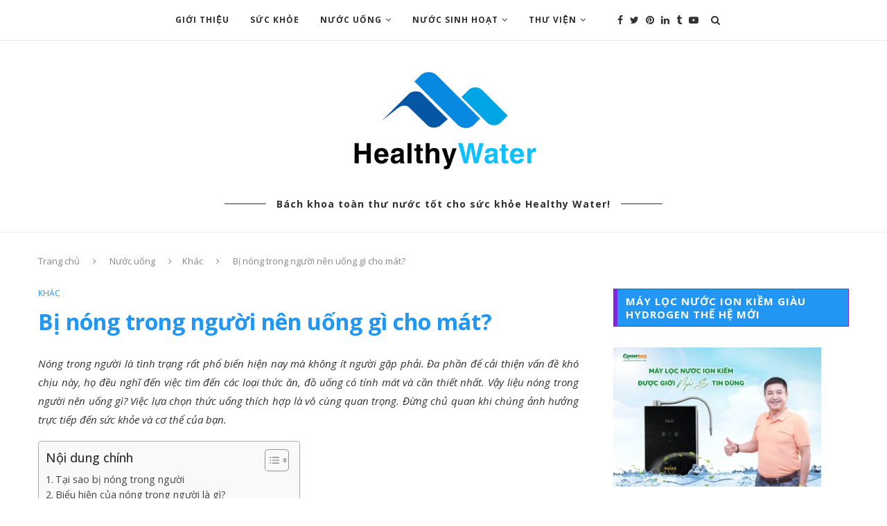

--- FILE ---
content_type: text/html; charset=UTF-8
request_url: https://healthywater.com.vn/bi-nong-trong-nguoi-nen-uong-gi-cho-mat.html
body_size: 24515
content:
<!DOCTYPE html>
<html lang="vi">
<head>
	<meta charset="UTF-8">
	<meta http-equiv="X-UA-Compatible" content="IE=edge">
	<meta name="viewport" content="width=device-width, initial-scale=1">
	<meta name="google-site-verification" content="UfQUoHSYCZ5koUyYQ06CjL3Kyf_N84v-y6WGYikKHAs" />
	<meta name="p:domain_verify" content="19fa428a1e40dac046eef9e3720b521a"/>
	<link rel="profile" href="https://gmpg.org/xfn/11" />
			<link rel="shortcut icon" href="https://healthywater.com.vn/wp-content/uploads/2019/11/logo-Healthu-water-26.png" type="image/x-icon" />
		<link rel="apple-touch-icon" sizes="180x180" href="https://healthywater.com.vn/wp-content/uploads/2019/11/logo-Healthu-water-26.png">
		<link rel="alternate" type="application/rss+xml" title="Bách khoa toàn thư về &quot;nước tốt cho sức khỏe&quot; RSS Feed" href="https://healthywater.com.vn/feed" />
	<link rel="alternate" type="application/atom+xml" title="Bách khoa toàn thư về &quot;nước tốt cho sức khỏe&quot; Atom Feed" href="https://healthywater.com.vn/feed/atom" />
	<link rel="pingback" href="https://healthywater.com.vn/xmlrpc.php" />
	<!--[if lt IE 9]>
	<script src="https://healthywater.com.vn/wp-content/themes/soledad/js/html5.js"></script>
	<![endif]-->
	<meta name='robots' content='index, follow, max-image-preview:large, max-snippet:-1, max-video-preview:-1' />
	<style>img:is([sizes="auto" i], [sizes^="auto," i]) { contain-intrinsic-size: 3000px 1500px }</style>
	
	<!-- This site is optimized with the Yoast SEO plugin v20.1 - https://yoast.com/wordpress/plugins/seo/ -->
	<title>[CHIA SẺ]Bị nóng trong người nên uống gì cho mát?</title>
	<meta name="description" content="Bạn thắc mắc không biết nóng trong người nên uống gì? Đừng lo lắng, bài viết dưới đây chúng tôi sẽ chia sẻ đến bạn những thông tin hữu ích về vấn đề này." />
	<link rel="canonical" href="https://healthywater.com.vn/bi-nong-trong-nguoi-nen-uong-gi-cho-mat.html" />
	<meta property="og:locale" content="vi_VN" />
	<meta property="og:type" content="article" />
	<meta property="og:title" content="[CHIA SẺ]Bị nóng trong người nên uống gì cho mát?" />
	<meta property="og:description" content="Bạn thắc mắc không biết nóng trong người nên uống gì? Đừng lo lắng, bài viết dưới đây chúng tôi sẽ chia sẻ đến bạn những thông tin hữu ích về vấn đề này." />
	<meta property="og:url" content="https://healthywater.com.vn/bi-nong-trong-nguoi-nen-uong-gi-cho-mat.html" />
	<meta property="og:site_name" content="Bách khoa toàn thư về &quot;nước tốt cho sức khỏe&quot;" />
	<meta property="article:published_time" content="2019-12-06T10:26:46+00:00" />
	<meta property="article:modified_time" content="2020-04-29T09:03:03+00:00" />
	<meta property="og:image" content="https://healthywater.com.vn/wp-content/uploads/2019/12/nóng-trong-người.png" />
	<meta property="og:image:width" content="600" />
	<meta property="og:image:height" content="400" />
	<meta property="og:image:type" content="image/png" />
	<meta name="author" content="admin" />
	<meta name="twitter:card" content="summary_large_image" />
	<meta name="twitter:label1" content="Được viết bởi" />
	<meta name="twitter:data1" content="admin" />
	<meta name="twitter:label2" content="Ước tính thời gian đọc" />
	<meta name="twitter:data2" content="11 phút" />
	<script type="application/ld+json" class="yoast-schema-graph">{"@context":"https://schema.org","@graph":[{"@type":"Article","@id":"https://healthywater.com.vn/bi-nong-trong-nguoi-nen-uong-gi-cho-mat.html#article","isPartOf":{"@id":"https://healthywater.com.vn/bi-nong-trong-nguoi-nen-uong-gi-cho-mat.html"},"author":{"name":"admin","@id":"https://healthywater.com.vn/#/schema/person/d8c5cfe235716484c5306a95738463fe"},"headline":"Bị nóng trong người nên uống gì cho mát?","datePublished":"2019-12-06T10:26:46+00:00","dateModified":"2020-04-29T09:03:03+00:00","mainEntityOfPage":{"@id":"https://healthywater.com.vn/bi-nong-trong-nguoi-nen-uong-gi-cho-mat.html"},"wordCount":2207,"commentCount":0,"publisher":{"@id":"https://healthywater.com.vn/#/schema/person/d8c5cfe235716484c5306a95738463fe"},"image":{"@id":"https://healthywater.com.vn/bi-nong-trong-nguoi-nen-uong-gi-cho-mat.html#primaryimage"},"thumbnailUrl":"https://healthywater.com.vn/wp-content/uploads/2019/12/nóng-trong-người.png","articleSection":["Khác"],"inLanguage":"vi","potentialAction":[{"@type":"CommentAction","name":"Comment","target":["https://healthywater.com.vn/bi-nong-trong-nguoi-nen-uong-gi-cho-mat.html#respond"]}]},{"@type":"WebPage","@id":"https://healthywater.com.vn/bi-nong-trong-nguoi-nen-uong-gi-cho-mat.html","url":"https://healthywater.com.vn/bi-nong-trong-nguoi-nen-uong-gi-cho-mat.html","name":"[CHIA SẺ]Bị nóng trong người nên uống gì cho mát?","isPartOf":{"@id":"https://healthywater.com.vn/#website"},"primaryImageOfPage":{"@id":"https://healthywater.com.vn/bi-nong-trong-nguoi-nen-uong-gi-cho-mat.html#primaryimage"},"image":{"@id":"https://healthywater.com.vn/bi-nong-trong-nguoi-nen-uong-gi-cho-mat.html#primaryimage"},"thumbnailUrl":"https://healthywater.com.vn/wp-content/uploads/2019/12/nóng-trong-người.png","datePublished":"2019-12-06T10:26:46+00:00","dateModified":"2020-04-29T09:03:03+00:00","description":"Bạn thắc mắc không biết nóng trong người nên uống gì? Đừng lo lắng, bài viết dưới đây chúng tôi sẽ chia sẻ đến bạn những thông tin hữu ích về vấn đề này.","breadcrumb":{"@id":"https://healthywater.com.vn/bi-nong-trong-nguoi-nen-uong-gi-cho-mat.html#breadcrumb"},"inLanguage":"vi","potentialAction":[{"@type":"ReadAction","target":["https://healthywater.com.vn/bi-nong-trong-nguoi-nen-uong-gi-cho-mat.html"]}]},{"@type":"ImageObject","inLanguage":"vi","@id":"https://healthywater.com.vn/bi-nong-trong-nguoi-nen-uong-gi-cho-mat.html#primaryimage","url":"https://healthywater.com.vn/wp-content/uploads/2019/12/nóng-trong-người.png","contentUrl":"https://healthywater.com.vn/wp-content/uploads/2019/12/nóng-trong-người.png","width":600,"height":400,"caption":"Nóng trong người nên uống gì là thắc mắc chung của nhiều người"},{"@type":"BreadcrumbList","@id":"https://healthywater.com.vn/bi-nong-trong-nguoi-nen-uong-gi-cho-mat.html#breadcrumb","itemListElement":[{"@type":"ListItem","position":1,"name":"Home","item":"https://healthywater.com.vn/"},{"@type":"ListItem","position":2,"name":"Bị nóng trong người nên uống gì cho mát?"}]},{"@type":"WebSite","@id":"https://healthywater.com.vn/#website","url":"https://healthywater.com.vn/","name":"Bách khoa toàn thư về &quot;nước tốt cho sức khỏe&quot;","description":"Healthywater.com.vn","publisher":{"@id":"https://healthywater.com.vn/#/schema/person/d8c5cfe235716484c5306a95738463fe"},"potentialAction":[{"@type":"SearchAction","target":{"@type":"EntryPoint","urlTemplate":"https://healthywater.com.vn/?s={search_term_string}"},"query-input":"required name=search_term_string"}],"inLanguage":"vi"},{"@type":["Person","Organization"],"@id":"https://healthywater.com.vn/#/schema/person/d8c5cfe235716484c5306a95738463fe","name":"admin","image":{"@type":"ImageObject","inLanguage":"vi","@id":"https://healthywater.com.vn/#/schema/person/image/","url":"https://secure.gravatar.com/avatar/22611961c419a88b0a689213358010a0?s=96&d=mm&r=g","contentUrl":"https://secure.gravatar.com/avatar/22611961c419a88b0a689213358010a0?s=96&d=mm&r=g","caption":"admin"},"logo":{"@id":"https://healthywater.com.vn/#/schema/person/image/"}}]}</script>
	<!-- / Yoast SEO plugin. -->


<link rel='dns-prefetch' href='//fonts.googleapis.com' />
<link rel="alternate" type="application/rss+xml" title="Dòng thông tin Bách khoa toàn thư về &quot;nước tốt cho sức khỏe&quot; &raquo;" href="https://healthywater.com.vn/feed" />
<link rel="alternate" type="application/rss+xml" title="Bách khoa toàn thư về &quot;nước tốt cho sức khỏe&quot; &raquo; Dòng bình luận" href="https://healthywater.com.vn/comments/feed" />
<link rel="alternate" type="application/rss+xml" title="Bách khoa toàn thư về &quot;nước tốt cho sức khỏe&quot; &raquo; Bị nóng trong người nên uống gì cho mát? Dòng bình luận" href="https://healthywater.com.vn/bi-nong-trong-nguoi-nen-uong-gi-cho-mat.html/feed" />
<script type="text/javascript">
/* <![CDATA[ */
window._wpemojiSettings = {"baseUrl":"https:\/\/s.w.org\/images\/core\/emoji\/15.0.3\/72x72\/","ext":".png","svgUrl":"https:\/\/s.w.org\/images\/core\/emoji\/15.0.3\/svg\/","svgExt":".svg","source":{"concatemoji":"https:\/\/healthywater.com.vn\/wp-includes\/js\/wp-emoji-release.min.js?ver=6.7.4"}};
/*! This file is auto-generated */
!function(i,n){var o,s,e;function c(e){try{var t={supportTests:e,timestamp:(new Date).valueOf()};sessionStorage.setItem(o,JSON.stringify(t))}catch(e){}}function p(e,t,n){e.clearRect(0,0,e.canvas.width,e.canvas.height),e.fillText(t,0,0);var t=new Uint32Array(e.getImageData(0,0,e.canvas.width,e.canvas.height).data),r=(e.clearRect(0,0,e.canvas.width,e.canvas.height),e.fillText(n,0,0),new Uint32Array(e.getImageData(0,0,e.canvas.width,e.canvas.height).data));return t.every(function(e,t){return e===r[t]})}function u(e,t,n){switch(t){case"flag":return n(e,"\ud83c\udff3\ufe0f\u200d\u26a7\ufe0f","\ud83c\udff3\ufe0f\u200b\u26a7\ufe0f")?!1:!n(e,"\ud83c\uddfa\ud83c\uddf3","\ud83c\uddfa\u200b\ud83c\uddf3")&&!n(e,"\ud83c\udff4\udb40\udc67\udb40\udc62\udb40\udc65\udb40\udc6e\udb40\udc67\udb40\udc7f","\ud83c\udff4\u200b\udb40\udc67\u200b\udb40\udc62\u200b\udb40\udc65\u200b\udb40\udc6e\u200b\udb40\udc67\u200b\udb40\udc7f");case"emoji":return!n(e,"\ud83d\udc26\u200d\u2b1b","\ud83d\udc26\u200b\u2b1b")}return!1}function f(e,t,n){var r="undefined"!=typeof WorkerGlobalScope&&self instanceof WorkerGlobalScope?new OffscreenCanvas(300,150):i.createElement("canvas"),a=r.getContext("2d",{willReadFrequently:!0}),o=(a.textBaseline="top",a.font="600 32px Arial",{});return e.forEach(function(e){o[e]=t(a,e,n)}),o}function t(e){var t=i.createElement("script");t.src=e,t.defer=!0,i.head.appendChild(t)}"undefined"!=typeof Promise&&(o="wpEmojiSettingsSupports",s=["flag","emoji"],n.supports={everything:!0,everythingExceptFlag:!0},e=new Promise(function(e){i.addEventListener("DOMContentLoaded",e,{once:!0})}),new Promise(function(t){var n=function(){try{var e=JSON.parse(sessionStorage.getItem(o));if("object"==typeof e&&"number"==typeof e.timestamp&&(new Date).valueOf()<e.timestamp+604800&&"object"==typeof e.supportTests)return e.supportTests}catch(e){}return null}();if(!n){if("undefined"!=typeof Worker&&"undefined"!=typeof OffscreenCanvas&&"undefined"!=typeof URL&&URL.createObjectURL&&"undefined"!=typeof Blob)try{var e="postMessage("+f.toString()+"("+[JSON.stringify(s),u.toString(),p.toString()].join(",")+"));",r=new Blob([e],{type:"text/javascript"}),a=new Worker(URL.createObjectURL(r),{name:"wpTestEmojiSupports"});return void(a.onmessage=function(e){c(n=e.data),a.terminate(),t(n)})}catch(e){}c(n=f(s,u,p))}t(n)}).then(function(e){for(var t in e)n.supports[t]=e[t],n.supports.everything=n.supports.everything&&n.supports[t],"flag"!==t&&(n.supports.everythingExceptFlag=n.supports.everythingExceptFlag&&n.supports[t]);n.supports.everythingExceptFlag=n.supports.everythingExceptFlag&&!n.supports.flag,n.DOMReady=!1,n.readyCallback=function(){n.DOMReady=!0}}).then(function(){return e}).then(function(){var e;n.supports.everything||(n.readyCallback(),(e=n.source||{}).concatemoji?t(e.concatemoji):e.wpemoji&&e.twemoji&&(t(e.twemoji),t(e.wpemoji)))}))}((window,document),window._wpemojiSettings);
/* ]]> */
</script>
<style id='wp-emoji-styles-inline-css' type='text/css'>

	img.wp-smiley, img.emoji {
		display: inline !important;
		border: none !important;
		box-shadow: none !important;
		height: 1em !important;
		width: 1em !important;
		margin: 0 0.07em !important;
		vertical-align: -0.1em !important;
		background: none !important;
		padding: 0 !important;
	}
</style>
<link rel='stylesheet' id='wp-block-library-css' href='https://healthywater.com.vn/wp-includes/css/dist/block-library/style.min.css?ver=6.7.4' type='text/css' media='all' />
<style id='classic-theme-styles-inline-css' type='text/css'>
/*! This file is auto-generated */
.wp-block-button__link{color:#fff;background-color:#32373c;border-radius:9999px;box-shadow:none;text-decoration:none;padding:calc(.667em + 2px) calc(1.333em + 2px);font-size:1.125em}.wp-block-file__button{background:#32373c;color:#fff;text-decoration:none}
</style>
<style id='global-styles-inline-css' type='text/css'>
:root{--wp--preset--aspect-ratio--square: 1;--wp--preset--aspect-ratio--4-3: 4/3;--wp--preset--aspect-ratio--3-4: 3/4;--wp--preset--aspect-ratio--3-2: 3/2;--wp--preset--aspect-ratio--2-3: 2/3;--wp--preset--aspect-ratio--16-9: 16/9;--wp--preset--aspect-ratio--9-16: 9/16;--wp--preset--color--black: #000000;--wp--preset--color--cyan-bluish-gray: #abb8c3;--wp--preset--color--white: #ffffff;--wp--preset--color--pale-pink: #f78da7;--wp--preset--color--vivid-red: #cf2e2e;--wp--preset--color--luminous-vivid-orange: #ff6900;--wp--preset--color--luminous-vivid-amber: #fcb900;--wp--preset--color--light-green-cyan: #7bdcb5;--wp--preset--color--vivid-green-cyan: #00d084;--wp--preset--color--pale-cyan-blue: #8ed1fc;--wp--preset--color--vivid-cyan-blue: #0693e3;--wp--preset--color--vivid-purple: #9b51e0;--wp--preset--gradient--vivid-cyan-blue-to-vivid-purple: linear-gradient(135deg,rgba(6,147,227,1) 0%,rgb(155,81,224) 100%);--wp--preset--gradient--light-green-cyan-to-vivid-green-cyan: linear-gradient(135deg,rgb(122,220,180) 0%,rgb(0,208,130) 100%);--wp--preset--gradient--luminous-vivid-amber-to-luminous-vivid-orange: linear-gradient(135deg,rgba(252,185,0,1) 0%,rgba(255,105,0,1) 100%);--wp--preset--gradient--luminous-vivid-orange-to-vivid-red: linear-gradient(135deg,rgba(255,105,0,1) 0%,rgb(207,46,46) 100%);--wp--preset--gradient--very-light-gray-to-cyan-bluish-gray: linear-gradient(135deg,rgb(238,238,238) 0%,rgb(169,184,195) 100%);--wp--preset--gradient--cool-to-warm-spectrum: linear-gradient(135deg,rgb(74,234,220) 0%,rgb(151,120,209) 20%,rgb(207,42,186) 40%,rgb(238,44,130) 60%,rgb(251,105,98) 80%,rgb(254,248,76) 100%);--wp--preset--gradient--blush-light-purple: linear-gradient(135deg,rgb(255,206,236) 0%,rgb(152,150,240) 100%);--wp--preset--gradient--blush-bordeaux: linear-gradient(135deg,rgb(254,205,165) 0%,rgb(254,45,45) 50%,rgb(107,0,62) 100%);--wp--preset--gradient--luminous-dusk: linear-gradient(135deg,rgb(255,203,112) 0%,rgb(199,81,192) 50%,rgb(65,88,208) 100%);--wp--preset--gradient--pale-ocean: linear-gradient(135deg,rgb(255,245,203) 0%,rgb(182,227,212) 50%,rgb(51,167,181) 100%);--wp--preset--gradient--electric-grass: linear-gradient(135deg,rgb(202,248,128) 0%,rgb(113,206,126) 100%);--wp--preset--gradient--midnight: linear-gradient(135deg,rgb(2,3,129) 0%,rgb(40,116,252) 100%);--wp--preset--font-size--small: 13px;--wp--preset--font-size--medium: 20px;--wp--preset--font-size--large: 36px;--wp--preset--font-size--x-large: 42px;--wp--preset--spacing--20: 0.44rem;--wp--preset--spacing--30: 0.67rem;--wp--preset--spacing--40: 1rem;--wp--preset--spacing--50: 1.5rem;--wp--preset--spacing--60: 2.25rem;--wp--preset--spacing--70: 3.38rem;--wp--preset--spacing--80: 5.06rem;--wp--preset--shadow--natural: 6px 6px 9px rgba(0, 0, 0, 0.2);--wp--preset--shadow--deep: 12px 12px 50px rgba(0, 0, 0, 0.4);--wp--preset--shadow--sharp: 6px 6px 0px rgba(0, 0, 0, 0.2);--wp--preset--shadow--outlined: 6px 6px 0px -3px rgba(255, 255, 255, 1), 6px 6px rgba(0, 0, 0, 1);--wp--preset--shadow--crisp: 6px 6px 0px rgba(0, 0, 0, 1);}:where(.is-layout-flex){gap: 0.5em;}:where(.is-layout-grid){gap: 0.5em;}body .is-layout-flex{display: flex;}.is-layout-flex{flex-wrap: wrap;align-items: center;}.is-layout-flex > :is(*, div){margin: 0;}body .is-layout-grid{display: grid;}.is-layout-grid > :is(*, div){margin: 0;}:where(.wp-block-columns.is-layout-flex){gap: 2em;}:where(.wp-block-columns.is-layout-grid){gap: 2em;}:where(.wp-block-post-template.is-layout-flex){gap: 1.25em;}:where(.wp-block-post-template.is-layout-grid){gap: 1.25em;}.has-black-color{color: var(--wp--preset--color--black) !important;}.has-cyan-bluish-gray-color{color: var(--wp--preset--color--cyan-bluish-gray) !important;}.has-white-color{color: var(--wp--preset--color--white) !important;}.has-pale-pink-color{color: var(--wp--preset--color--pale-pink) !important;}.has-vivid-red-color{color: var(--wp--preset--color--vivid-red) !important;}.has-luminous-vivid-orange-color{color: var(--wp--preset--color--luminous-vivid-orange) !important;}.has-luminous-vivid-amber-color{color: var(--wp--preset--color--luminous-vivid-amber) !important;}.has-light-green-cyan-color{color: var(--wp--preset--color--light-green-cyan) !important;}.has-vivid-green-cyan-color{color: var(--wp--preset--color--vivid-green-cyan) !important;}.has-pale-cyan-blue-color{color: var(--wp--preset--color--pale-cyan-blue) !important;}.has-vivid-cyan-blue-color{color: var(--wp--preset--color--vivid-cyan-blue) !important;}.has-vivid-purple-color{color: var(--wp--preset--color--vivid-purple) !important;}.has-black-background-color{background-color: var(--wp--preset--color--black) !important;}.has-cyan-bluish-gray-background-color{background-color: var(--wp--preset--color--cyan-bluish-gray) !important;}.has-white-background-color{background-color: var(--wp--preset--color--white) !important;}.has-pale-pink-background-color{background-color: var(--wp--preset--color--pale-pink) !important;}.has-vivid-red-background-color{background-color: var(--wp--preset--color--vivid-red) !important;}.has-luminous-vivid-orange-background-color{background-color: var(--wp--preset--color--luminous-vivid-orange) !important;}.has-luminous-vivid-amber-background-color{background-color: var(--wp--preset--color--luminous-vivid-amber) !important;}.has-light-green-cyan-background-color{background-color: var(--wp--preset--color--light-green-cyan) !important;}.has-vivid-green-cyan-background-color{background-color: var(--wp--preset--color--vivid-green-cyan) !important;}.has-pale-cyan-blue-background-color{background-color: var(--wp--preset--color--pale-cyan-blue) !important;}.has-vivid-cyan-blue-background-color{background-color: var(--wp--preset--color--vivid-cyan-blue) !important;}.has-vivid-purple-background-color{background-color: var(--wp--preset--color--vivid-purple) !important;}.has-black-border-color{border-color: var(--wp--preset--color--black) !important;}.has-cyan-bluish-gray-border-color{border-color: var(--wp--preset--color--cyan-bluish-gray) !important;}.has-white-border-color{border-color: var(--wp--preset--color--white) !important;}.has-pale-pink-border-color{border-color: var(--wp--preset--color--pale-pink) !important;}.has-vivid-red-border-color{border-color: var(--wp--preset--color--vivid-red) !important;}.has-luminous-vivid-orange-border-color{border-color: var(--wp--preset--color--luminous-vivid-orange) !important;}.has-luminous-vivid-amber-border-color{border-color: var(--wp--preset--color--luminous-vivid-amber) !important;}.has-light-green-cyan-border-color{border-color: var(--wp--preset--color--light-green-cyan) !important;}.has-vivid-green-cyan-border-color{border-color: var(--wp--preset--color--vivid-green-cyan) !important;}.has-pale-cyan-blue-border-color{border-color: var(--wp--preset--color--pale-cyan-blue) !important;}.has-vivid-cyan-blue-border-color{border-color: var(--wp--preset--color--vivid-cyan-blue) !important;}.has-vivid-purple-border-color{border-color: var(--wp--preset--color--vivid-purple) !important;}.has-vivid-cyan-blue-to-vivid-purple-gradient-background{background: var(--wp--preset--gradient--vivid-cyan-blue-to-vivid-purple) !important;}.has-light-green-cyan-to-vivid-green-cyan-gradient-background{background: var(--wp--preset--gradient--light-green-cyan-to-vivid-green-cyan) !important;}.has-luminous-vivid-amber-to-luminous-vivid-orange-gradient-background{background: var(--wp--preset--gradient--luminous-vivid-amber-to-luminous-vivid-orange) !important;}.has-luminous-vivid-orange-to-vivid-red-gradient-background{background: var(--wp--preset--gradient--luminous-vivid-orange-to-vivid-red) !important;}.has-very-light-gray-to-cyan-bluish-gray-gradient-background{background: var(--wp--preset--gradient--very-light-gray-to-cyan-bluish-gray) !important;}.has-cool-to-warm-spectrum-gradient-background{background: var(--wp--preset--gradient--cool-to-warm-spectrum) !important;}.has-blush-light-purple-gradient-background{background: var(--wp--preset--gradient--blush-light-purple) !important;}.has-blush-bordeaux-gradient-background{background: var(--wp--preset--gradient--blush-bordeaux) !important;}.has-luminous-dusk-gradient-background{background: var(--wp--preset--gradient--luminous-dusk) !important;}.has-pale-ocean-gradient-background{background: var(--wp--preset--gradient--pale-ocean) !important;}.has-electric-grass-gradient-background{background: var(--wp--preset--gradient--electric-grass) !important;}.has-midnight-gradient-background{background: var(--wp--preset--gradient--midnight) !important;}.has-small-font-size{font-size: var(--wp--preset--font-size--small) !important;}.has-medium-font-size{font-size: var(--wp--preset--font-size--medium) !important;}.has-large-font-size{font-size: var(--wp--preset--font-size--large) !important;}.has-x-large-font-size{font-size: var(--wp--preset--font-size--x-large) !important;}
:where(.wp-block-post-template.is-layout-flex){gap: 1.25em;}:where(.wp-block-post-template.is-layout-grid){gap: 1.25em;}
:where(.wp-block-columns.is-layout-flex){gap: 2em;}:where(.wp-block-columns.is-layout-grid){gap: 2em;}
:root :where(.wp-block-pullquote){font-size: 1.5em;line-height: 1.6;}
</style>
<link rel='stylesheet' id='penci-oswald-css' href='//fonts.googleapis.com/css?family=Oswald%3A400&#038;ver=6.7.4' type='text/css' media='all' />
<link rel='stylesheet' id='ez-toc-css' href='https://healthywater.com.vn/wp-content/plugins/easy-table-of-contents/assets/css/screen.min.css?ver=2.0.45.1' type='text/css' media='all' />
<style id='ez-toc-inline-css' type='text/css'>
div#ez-toc-container p.ez-toc-title {font-size: 120%;}div#ez-toc-container p.ez-toc-title {font-weight: 500;}div#ez-toc-container ul li {font-size: 95%;}div#ez-toc-container nav ul ul li ul li {font-size: %!important;}
.ez-toc-container-direction {direction: ltr;}.ez-toc-counter ul{counter-reset: item;}.ez-toc-counter nav ul li a::before {content: counters(item, ".", decimal) ". ";display: inline-block;counter-increment: item;flex-grow: 0;flex-shrink: 0;margin-right: .2em; float: left;}.ez-toc-widget-direction {direction: ltr;}.ez-toc-widget-container ul{counter-reset: item;}.ez-toc-widget-container nav ul li a::before {content: counters(item, ".", decimal) ". ";display: inline-block;counter-increment: item;flex-grow: 0;flex-shrink: 0;margin-right: .2em; float: left;}
</style>
<link rel='stylesheet' id='penci-soledad-parent-style-css' href='https://healthywater.com.vn/wp-content/themes/soledad/style.css?ver=6.7.4' type='text/css' media='all' />
<link rel='stylesheet' id='penci-fonts-css' href='//fonts.googleapis.com/css?family=Playfair+Display+SC%3A300%2C300italic%2C400%2C400italic%2C500%2C500italic%2C700%2C700italic%2C800%2C800italic%7CMontserrat%3A300%2C300italic%2C400%2C400italic%2C500%2C500italic%2C700%2C700italic%2C800%2C800italic%7COpen+Sans%3A300%2C300italic%2C400%2C400italic%2C500%2C500italic%2C700%2C700italic%2C800%2C800italic%26subset%3Dcyrillic%2Ccyrillic-ext%2Cgreek%2Cgreek-ext%2Clatin-ext&#038;ver=1.0' type='text/css' media='all' />
<link rel='stylesheet' id='penci_style-css' href='https://healthywater.com.vn/wp-content/themes/soledad-child/style.css?ver=5.3' type='text/css' media='all' />
<script type="text/javascript" src="https://healthywater.com.vn/wp-includes/js/jquery/jquery.min.js?ver=3.7.1" id="jquery-core-js"></script>
<script type="text/javascript" src="https://healthywater.com.vn/wp-includes/js/jquery/jquery-migrate.min.js?ver=3.4.1" id="jquery-migrate-js"></script>
<script type="text/javascript" id="ez-toc-scroll-scriptjs-js-after">
/* <![CDATA[ */
jQuery(document).ready(function(){document.querySelectorAll(".ez-toc-section").forEach(t=>{t.setAttribute("ez-toc-data-id","#"+decodeURI(t.getAttribute("id")))}),jQuery("a.ez-toc-link").click(function(){let t=jQuery(this).attr("href"),e=jQuery("#wpadminbar"),i=0;30>30&&(i=30),e.length&&(i+=e.height()),jQuery('[ez-toc-data-id="'+decodeURI(t)+'"]').length>0&&(i=jQuery('[ez-toc-data-id="'+decodeURI(t)+'"]').offset().top-i),jQuery("html, body").animate({scrollTop:i},500)})});
/* ]]> */
</script>
<link rel="https://api.w.org/" href="https://healthywater.com.vn/wp-json/" /><link rel="alternate" title="JSON" type="application/json" href="https://healthywater.com.vn/wp-json/wp/v2/posts/1797" /><link rel="EditURI" type="application/rsd+xml" title="RSD" href="https://healthywater.com.vn/xmlrpc.php?rsd" />
<meta name="generator" content="WordPress 6.7.4" />
<link rel='shortlink' href='https://healthywater.com.vn/?p=1797' />
<link rel="alternate" title="oNhúng (JSON)" type="application/json+oembed" href="https://healthywater.com.vn/wp-json/oembed/1.0/embed?url=https%3A%2F%2Fhealthywater.com.vn%2Fbi-nong-trong-nguoi-nen-uong-gi-cho-mat.html" />
<link rel="alternate" title="oNhúng (XML)" type="text/xml+oembed" href="https://healthywater.com.vn/wp-json/oembed/1.0/embed?url=https%3A%2F%2Fhealthywater.com.vn%2Fbi-nong-trong-nguoi-nen-uong-gi-cho-mat.html&#038;format=xml" />
<!-- Global site tag (gtag.js) - Google Ads: 965876531 -->
<meta name="google-site-verification" content="tkKNHYoOwdLIhSHoi3ix6XizSKsntrm9Xt9XLH81xDY" />
<meta name="google-site-verification" content="U6afHf_ZFxUexrOFWVggmFTLfsEex2mlK-Z21TpqXIY" />
<script async src="https://www.googletagmanager.com/gtag/js?id=AW-965876531"></script>
<script>
  window.dataLayer = window.dataLayer || [];
  function gtag(){dataLayer.push(arguments);}
  gtag('js', new Date());

  gtag('config', 'AW-965876531');
</script>	<style type="text/css">
																													</style>
	<style type="text/css">
				.penci-review-container.penci-review-count h4 { color:#2662ef; }		.post-entry .penci-review-desc p { color:#2662ef; }																					</style>
<script>var portfolioDataJs = portfolioDataJs || [];</script>    <style type="text/css">
		.penci-megamenu .penci-image-holder:before{ padding-top: 135.4%; }		h1, h2, h3, h4, h5, h6, h2.penci-heading-video, #navigation .menu li a, .penci-photo-2-effect figcaption h2, .headline-title, a.penci-topbar-post-title, #sidebar-nav .menu li a, .penci-slider .pencislider-container .pencislider-content .pencislider-title, .penci-slider
		.pencislider-container .pencislider-content .pencislider-button,
		.author-quote span, .penci-more-link a.more-link, .penci-post-share-box .dt-share, .post-share a .dt-share, .author-content h5, .post-pagination h5, .post-box-title, .penci-countdown .countdown-amount, .penci-countdown .countdown-period, .penci-pagination a, .penci-pagination .disable-url, ul.footer-socials li a span,
		.widget input[type="submit"], .widget button[type="submit"], .penci-sidebar-content .widget-title, #respond h3.comment-reply-title span, .widget-social.show-text a span, .footer-widget-wrapper .widget .widget-title,
		.container.penci-breadcrumb span, .container.penci-breadcrumb span a, .error-404 .go-back-home a, .post-entry .penci-portfolio-filter ul li a, .penci-portfolio-filter ul li a, .portfolio-overlay-content .portfolio-short .portfolio-title a, .home-featured-cat-content .magcat-detail h3 a, .post-entry blockquote cite,
		.post-entry blockquote .author, .tags-share-box.hide-tags.page-share .share-title, .widget ul.side-newsfeed li .side-item .side-item-text h4 a, .thecomment .comment-text span.author, .thecomment .comment-text span.author a, .post-comments span.reply a, #respond h3, #respond label, .wpcf7 label, #respond #submit, .wpcf7 input[type="submit"], .widget_wysija input[type="submit"], .archive-box span,
		.archive-box h1, .gallery .gallery-caption, .contact-form input[type=submit], ul.penci-topbar-menu > li a, div.penci-topbar-menu > ul > li a, .featured-style-29 .penci-featured-slider-button a, .pencislider-container .pencislider-content .pencislider-title, .pencislider-container
		.pencislider-content .pencislider-button, ul.homepage-featured-boxes .penci-fea-in.boxes-style-3 h4 span span, .pencislider-container .pencislider-content .pencislider-button, .woocommerce div.product .woocommerce-tabs .panel #respond .comment-reply-title, .penci-recipe-index-wrap .penci-index-more-link a { font-family: 'Open Sans', sans-serif; font-weight: normal; }
		.featured-style-29 .penci-featured-slider-button a, #bbpress-forums #bbp-search-form .button{ font-weight: bold; }
						body, textarea, #respond textarea, .widget input[type="text"], .widget input[type="email"], .widget input[type="date"], .widget input[type="number"], .wpcf7 textarea, .mc4wp-form input, #respond input, .wpcf7 input, #searchform input.search-input, ul.homepage-featured-boxes .penci-fea-in
		h4, .widget.widget_categories ul li span.category-item-count, .about-widget .about-me-heading, .widget ul.side-newsfeed li .side-item .side-item-text .side-item-meta { font-family: 'Open Sans', sans-serif; }
		p { line-height: 1.8; }
						.header-slogan .header-slogan-text{ font-family: 'Open Sans', sans-serif;  }
						#navigation .menu li a { font-family: 'Open Sans', sans-serif; font-weight: normal; }
				.penci-hide-tagupdated{ display: none !important; }
				.header-slogan .header-slogan-text { font-style:normal; }
										body, .widget ul li a{ font-size: 15px; }
		.widget ul li, .post-entry, p, .post-entry p { font-size: 15px; line-height: 1.8; }
						h1, h2, h3, h4, h5, h6, #sidebar-nav .menu li a, #navigation .menu li a, a.penci-topbar-post-title, .penci-slider .pencislider-container .pencislider-content .pencislider-title, .penci-slider .pencislider-container .pencislider-content .pencislider-button,
		.headline-title, .author-quote span, .penci-more-link a.more-link, .author-content h5, .post-pagination h5, .post-box-title, .penci-countdown .countdown-amount, .penci-countdown .countdown-period, .penci-pagination a, .penci-pagination .disable-url, ul.footer-socials li a span,
		.penci-sidebar-content .widget-title, #respond h3.comment-reply-title span, .widget-social.show-text a span, .footer-widget-wrapper .widget .widget-title, .error-404 .go-back-home a, .home-featured-cat-content .magcat-detail h3 a, .post-entry blockquote cite, .pencislider-container .pencislider-content .pencislider-title, .pencislider-container
		.pencislider-content .pencislider-button, .post-entry blockquote .author, .tags-share-box.hide-tags.page-share .share-title, .widget ul.side-newsfeed li .side-item .side-item-text h4 a, .thecomment .comment-text span.author, .thecomment .comment-text span.author a, #respond h3, #respond label, .wpcf7 label, #respond #submit, .wpcf7 input[type="submit"], .widget_wysija input[type="submit"], .archive-box span,
		.archive-box h1, .gallery .gallery-caption, .widget input[type="submit"], .widget button[type="submit"], .contact-form input[type=submit], ul.penci-topbar-menu > li a, div.penci-topbar-menu > ul > li a, .penci-recipe-index-wrap .penci-index-more-link a, #bbpress-forums #bbp-search-form .button { font-weight: 700; }
								.featured-area .penci-image-holder, .featured-area .penci-slider4-overlay, .featured-area .penci-slide-overlay .overlay-link, .featured-style-29 .featured-slider-overlay{ border-radius: ; -webkit-border-radius: ; }
						.container-single .post-image{ border-radius: ; -webkit-border-radius: ; }
						#navigation .menu li a { font-weight: 700; }
								body.penci-body-boxed { background-image: url(https://soledad.pencidesign.com/soledad-magazine/wp-content/uploads/sites/7/2017/06/notebook.png); }
						body.penci-body-boxed { background-repeat:repeat; }
						body.penci-body-boxed { background-attachment:scroll; }
						body.penci-body-boxed { background-size:auto; }
						#header .inner-header .container { padding:30px 0; }
						#logo a { max-width:300px; }
		@media only screen and (max-width: 960px) and (min-width: 768px){ #logo img{ max-width: 100%; } }
																.widget ul li, .grid-mixed, .penci-post-box-meta, .penci-pagination.penci-ajax-more a.penci-ajax-more-button, .widget-social a i, .penci-home-popular-posts, .header-header-1.has-bottom-line, .header-header-4.has-bottom-line, .header-header-7.has-bottom-line, .container-single .post-entry .post-tags a, .tags-share-box, .post-author, .post-pagination, .post-related, .post-comments .post-title-box, .comments .comment, #respond textarea, .wpcf7 textarea, #respond input, .wpcf7 input, .widget_wysija input, #respond h3, #searchform input.search-input, .post-password-form input[type="text"], .post-password-form input[type="email"], .post-password-form input[type="password"], .post-password-form input[type="number"], .penci-recipe, .penci-recipe-heading, .penci-recipe-ingredients, .penci-recipe-notes, .penci-pagination ul.page-numbers li span, .penci-pagination ul.page-numbers li a, #comments_pagination span, #comments_pagination a, body.author .post-author, .tags-share-box.hide-tags.page-share, .penci-grid li.list-post, .penci-grid li.list-boxed-post-2 .content-boxed-2, .home-featured-cat-content .mag-post-box, .home-featured-cat-content.style-2 .mag-post-box.first-post, .home-featured-cat-content.style-10 .mag-post-box.first-post, .widget select, .widget ul ul, .widget input[type="text"], .widget input[type="email"], .widget input[type="date"], .widget input[type="number"], .widget input[type="search"], .widget .tagcloud a, #wp-calendar tbody td, .woocommerce div.product .entry-summary div[itemprop="description"] td, .woocommerce div.product .entry-summary div[itemprop="description"] th, .woocommerce div.product .woocommerce-tabs #tab-description td, .woocommerce div.product .woocommerce-tabs #tab-description th, .woocommerce-product-details__short-description td, th, .woocommerce ul.cart_list li, .woocommerce ul.product_list_widget li, .woocommerce .widget_shopping_cart .total, .woocommerce.widget_shopping_cart .total, .woocommerce .woocommerce-product-search input[type="search"], .woocommerce nav.woocommerce-pagination ul li a, .woocommerce nav.woocommerce-pagination ul li span, .woocommerce div.product .product_meta, .woocommerce div.product .woocommerce-tabs ul.tabs, .woocommerce div.product .related > h2, .woocommerce div.product .upsells > h2, .woocommerce #reviews #comments ol.commentlist li .comment-text, .woocommerce table.shop_table td, .post-entry td, .post-entry th, #add_payment_method .cart-collaterals .cart_totals tr td, #add_payment_method .cart-collaterals .cart_totals tr th, .woocommerce-cart .cart-collaterals .cart_totals tr td, .woocommerce-cart .cart-collaterals .cart_totals tr th, .woocommerce-checkout .cart-collaterals .cart_totals tr td, .woocommerce-checkout .cart-collaterals .cart_totals tr th, .woocommerce-cart .cart-collaterals .cart_totals table, .woocommerce-cart table.cart td.actions .coupon .input-text, .woocommerce table.shop_table a.remove, .woocommerce form .form-row .input-text, .woocommerce-page form .form-row .input-text, .woocommerce .woocommerce-error, .woocommerce .woocommerce-info, .woocommerce .woocommerce-message, .woocommerce form.checkout_coupon, .woocommerce form.login, .woocommerce form.register, .woocommerce form.checkout table.shop_table, .woocommerce-checkout #payment ul.payment_methods, .post-entry table, .wrapper-penci-review, .penci-review-container.penci-review-count, #penci-demobar .style-toggle, #widget-area, .post-entry hr, .wpb_text_column hr, #buddypress .dir-search input[type=search], #buddypress .dir-search input[type=text], #buddypress .groups-members-search input[type=search], #buddypress .groups-members-search input[type=text], #buddypress ul.item-list, #buddypress .profile[role=main], #buddypress select, #buddypress div.pagination .pagination-links span, #buddypress div.pagination .pagination-links a, #buddypress div.pagination .pag-count, #buddypress div.pagination .pagination-links a:hover, #buddypress ul.item-list li, #buddypress table.forum tr td.label, #buddypress table.messages-notices tr td.label, #buddypress table.notifications tr td.label, #buddypress table.notifications-settings tr td.label, #buddypress table.profile-fields tr td.label, #buddypress table.wp-profile-fields tr td.label, #buddypress table.profile-fields:last-child, #buddypress form#whats-new-form textarea, #buddypress .standard-form input[type=text], #buddypress .standard-form input[type=color], #buddypress .standard-form input[type=date], #buddypress .standard-form input[type=datetime], #buddypress .standard-form input[type=datetime-local], #buddypress .standard-form input[type=email], #buddypress .standard-form input[type=month], #buddypress .standard-form input[type=number], #buddypress .standard-form input[type=range], #buddypress .standard-form input[type=search], #buddypress .standard-form input[type=password], #buddypress .standard-form input[type=tel], #buddypress .standard-form input[type=time], #buddypress .standard-form input[type=url], #buddypress .standard-form input[type=week], .bp-avatar-nav ul, .bp-avatar-nav ul.avatar-nav-items li.current, #bbpress-forums li.bbp-body ul.forum, #bbpress-forums li.bbp-body ul.topic, #bbpress-forums li.bbp-footer, .bbp-pagination-links a, .bbp-pagination-links span.current, .wrapper-boxed .bbp-pagination-links a:hover, .wrapper-boxed .bbp-pagination-links span.current, #buddypress .standard-form select, #buddypress .standard-form input[type=password], #buddypress .activity-list li.load-more a, #buddypress .activity-list li.load-newest a, #buddypress ul.button-nav li a, #buddypress div.generic-button a, #buddypress .comment-reply-link, #bbpress-forums div.bbp-template-notice.info, #bbpress-forums #bbp-search-form #bbp_search, #bbpress-forums .bbp-forums-list, #bbpress-forums #bbp_topic_title, #bbpress-forums #bbp_topic_tags, #bbpress-forums .wp-editor-container, .widget_display_stats dd, .widget_display_stats dt, div.bbp-forum-header, div.bbp-topic-header, div.bbp-reply-header, .widget input[type="text"], .widget input[type="email"], .widget input[type="date"], .widget input[type="number"], .widget input[type="search"], .widget input[type="password"]{ border-color: #eeeeee; }
		.tags-share-box .single-comment-o:after, .post-share a.penci-post-like:after{ background-color: #eeeeee; }
		.penci-grid .list-post.list-boxed-post{ border-color: #eeeeee !important; }
		.penci-post-box-meta.penci-post-box-grid:before, .woocommerce .widget_price_filter .ui-slider .ui-slider-range{ background-color: #eeeeee; }
		.penci-pagination.penci-ajax-more a.penci-ajax-more-button.loading-posts{ border-color: #eeeeee !important; }
				
				a, .post-entry .penci-portfolio-filter ul li a:hover, .penci-portfolio-filter ul li a:hover, .penci-portfolio-filter ul li.active a, .post-entry .penci-portfolio-filter ul li.active a, .penci-countdown .countdown-amount, .archive-box h1, .post-entry a, .container.penci-breadcrumb span a:hover, .post-entry blockquote:before, .post-entry blockquote cite, .post-entry blockquote .author, .wpb_text_column blockquote:before, .wpb_text_column blockquote cite, .wpb_text_column blockquote .author, .penci-pagination a:hover, ul.penci-topbar-menu > li a:hover, div.penci-topbar-menu > ul > li a:hover, .penci-recipe-heading a.penci-recipe-print, .main-nav-social a:hover, .widget-social .remove-circle a:hover i, .penci-recipe-index .cat > a.penci-cat-name, #bbpress-forums li.bbp-body ul.forum li.bbp-forum-info a:hover, #bbpress-forums li.bbp-body ul.topic li.bbp-topic-title a:hover, #bbpress-forums li.bbp-body ul.forum li.bbp-forum-info .bbp-forum-content a, #bbpress-forums li.bbp-body ul.topic p.bbp-topic-meta a, #bbpress-forums .bbp-breadcrumb a:hover, #bbpress-forums .bbp-forum-freshness a:hover, #bbpress-forums .bbp-topic-freshness a:hover, #buddypress ul.item-list li div.item-title a, #buddypress ul.item-list li h4 a, #buddypress .activity-header a:first-child, #buddypress .comment-meta a:first-child, #buddypress .acomment-meta a:first-child, div.bbp-template-notice a:hover{ color: #2196f3; }
		.penci-home-popular-post ul.slick-dots li button:hover, .penci-home-popular-post ul.slick-dots li.slick-active button, .post-entry blockquote .author span:after, .error-image:after, .error-404 .go-back-home a:after, .penci-header-signup-form, .woocommerce span.onsale, .woocommerce #respond input#submit:hover, .woocommerce a.button:hover, .woocommerce button.button:hover, .woocommerce input.button:hover, .woocommerce nav.woocommerce-pagination ul li span.current, .woocommerce div.product .entry-summary div[itemprop="description"]:before, .woocommerce div.product .entry-summary div[itemprop="description"] blockquote .author span:after, .woocommerce div.product .woocommerce-tabs #tab-description blockquote .author span:after, .woocommerce #respond input#submit.alt:hover, .woocommerce a.button.alt:hover, .woocommerce button.button.alt:hover, .woocommerce input.button.alt:hover, #top-search.shoping-cart-icon > a > span, #penci-demobar .buy-button, #penci-demobar .buy-button:hover, .penci-recipe-heading a.penci-recipe-print:hover, .penci-review-process span, .penci-review-score-total, #navigation.menu-style-2 ul.menu ul:before, #navigation.menu-style-2 .menu ul ul:before, .penci-go-to-top-floating, .post-entry.blockquote-style-2 blockquote:before, #bbpress-forums #bbp-search-form .button, #bbpress-forums #bbp-search-form .button:hover, .wrapper-boxed .bbp-pagination-links span.current, #bbpress-forums #bbp_reply_submit:hover, #bbpress-forums #bbp_topic_submit:hover, #buddypress .dir-search input[type=submit], #buddypress .groups-members-search input[type=submit], #buddypress button:hover, #buddypress a.button:hover, #buddypress a.button:focus, #buddypress input[type=button]:hover, #buddypress input[type=reset]:hover, #buddypress ul.button-nav li a:hover, #buddypress ul.button-nav li.current a, #buddypress div.generic-button a:hover, #buddypress .comment-reply-link:hover, #buddypress input[type=submit]:hover, #buddypress div.pagination .pagination-links .current, #buddypress div.item-list-tabs ul li.selected a, #buddypress div.item-list-tabs ul li.current a, #buddypress div.item-list-tabs ul li a:hover, #buddypress table.notifications thead tr, #buddypress table.notifications-settings thead tr, #buddypress table.profile-settings thead tr, #buddypress table.profile-fields thead tr, #buddypress table.wp-profile-fields thead tr, #buddypress table.messages-notices thead tr, #buddypress table.forum thead tr, #buddypress input[type=submit] { background-color: #2196f3; }
		.penci-pagination ul.page-numbers li span.current, #comments_pagination span { color: #fff; background: #2196f3; border-color: #2196f3; }
		.footer-instagram h4.footer-instagram-title > span:before, .woocommerce nav.woocommerce-pagination ul li span.current, .penci-pagination.penci-ajax-more a.penci-ajax-more-button:hover, .penci-recipe-heading a.penci-recipe-print:hover, .home-featured-cat-content.style-14 .magcat-padding:before, .wrapper-boxed .bbp-pagination-links span.current, #buddypress .dir-search input[type=submit], #buddypress .groups-members-search input[type=submit], #buddypress button:hover, #buddypress a.button:hover, #buddypress a.button:focus, #buddypress input[type=button]:hover, #buddypress input[type=reset]:hover, #buddypress ul.button-nav li a:hover, #buddypress ul.button-nav li.current a, #buddypress div.generic-button a:hover, #buddypress .comment-reply-link:hover, #buddypress input[type=submit]:hover, #buddypress div.pagination .pagination-links .current, #buddypress input[type=submit] { border-color: #2196f3; }
		.woocommerce .woocommerce-error, .woocommerce .woocommerce-info, .woocommerce .woocommerce-message { border-top-color: #2196f3; }
		.penci-slider ol.penci-control-nav li a.penci-active, .penci-slider ol.penci-control-nav li a:hover, .penci-related-carousel .owl-dot.active span, .penci-owl-carousel-slider .owl-dot.active span{ border-color: #2196f3; background-color: #2196f3; }
		.woocommerce .woocommerce-message:before, .woocommerce form.checkout table.shop_table .order-total .amount, .woocommerce ul.products li.product .price ins, .woocommerce ul.products li.product .price, .woocommerce div.product p.price ins, .woocommerce div.product span.price ins, .woocommerce div.product p.price, .woocommerce div.product .entry-summary div[itemprop="description"] blockquote:before, .woocommerce div.product .woocommerce-tabs #tab-description blockquote:before, .woocommerce div.product .entry-summary div[itemprop="description"] blockquote cite, .woocommerce div.product .entry-summary div[itemprop="description"] blockquote .author, .woocommerce div.product .woocommerce-tabs #tab-description blockquote cite, .woocommerce div.product .woocommerce-tabs #tab-description blockquote .author, .woocommerce div.product .product_meta > span a:hover, .woocommerce div.product .woocommerce-tabs ul.tabs li.active, .woocommerce ul.cart_list li .amount, .woocommerce ul.product_list_widget li .amount, .woocommerce table.shop_table td.product-name a:hover, .woocommerce table.shop_table td.product-price span, .woocommerce table.shop_table td.product-subtotal span, .woocommerce-cart .cart-collaterals .cart_totals table td .amount, .woocommerce .woocommerce-info:before, .woocommerce div.product span.price { color: #2196f3; }
						ul.homepage-featured-boxes .penci-fea-in h4 span span, ul.homepage-featured-boxes .penci-fea-in.boxes-style-3 h4 span span { font-size: 16px; }
						.penci-home-popular-post .item-related h3 a { font-size: 16px; }
								.penci-top-bar, ul.penci-topbar-menu ul.sub-menu, div.penci-topbar-menu > ul ul.sub-menu { background-color: #313131; }
						.headline-title { background-color: #2196f3; }
												a.penci-topbar-post-title { color: #ffffff; }
						a.penci-topbar-post-title:hover { color: #2196f3; }
																								ul.penci-topbar-menu ul.sub-menu, div.penci-topbar-menu > ul ul.sub-menu { background-color: #313131; }
						ul.penci-topbar-menu > li a:hover, div.penci-topbar-menu > ul > li a:hover { color: #2196f3; }
						ul.penci-topbar-menu ul.sub-menu li a, div.penci-topbar-menu > ul ul.sub-menu li a, ul.penci-topbar-menu > li > ul.sub-menu > li:first-child, div.penci-topbar-menu > ul > li > ul.sub-menu > li:first-child { border-color: #dd3333; }
								.penci-topbar-social a:hover { color: #2196f3; }
						#header .inner-header { background-color: #ffffff; background-image: none; }
																		#navigation .menu li a:hover, #navigation .menu li.current-menu-item > a, #navigation .menu > li.current_page_item > a, #navigation .menu li:hover > a, #navigation .menu > li.current-menu-ancestor > a, #navigation .menu > li.current-menu-item > a { color:  #ffffff; }
		#navigation ul.menu > li > a:before, #navigation .menu > ul > li > a:before { background: #ffffff; }
						#navigation.menu-item-padding .menu > li > a:hover, #navigation.menu-item-padding .menu > li:hover > a, #navigation.menu-item-padding .menu > li.current-menu-item > a, #navigation.menu-item-padding .menu > li.current_page_item > a, #navigation.menu-item-padding .menu > li.current-menu-ancestor > a, #navigation.menu-item-padding .menu > li.current-menu-item > a { background-color:  #2196f3; }
												#navigation .penci-megamenu .penci-mega-child-categories, #navigation.menu-style-2 .penci-megamenu .penci-mega-child-categories a.cat-active { background-color: #ffffff; }
												#navigation .penci-megamenu .penci-mega-child-categories a.cat-active, #navigation .menu .penci-megamenu .penci-mega-child-categories a:hover, #navigation .menu .penci-megamenu .penci-mega-latest-posts .penci-mega-post a:hover { color: #2196f3; }
		#navigation .penci-megamenu .penci-mega-thumbnail .mega-cat-name { background: #2196f3; }
														#navigation .penci-megamenu .post-mega-title a { font-size:13px; }
										#navigation .penci-megamenu .post-mega-title a { text-transform: none; letter-spacing: 0; }
										#navigation .menu .sub-menu li a { color:  #313131; }
						#navigation .menu .sub-menu li a:hover, #navigation .menu .sub-menu li.current-menu-item > a, #navigation .sub-menu li:hover > a { color:  #2196f3; }
		#navigation ul.menu ul a:before, #navigation .menu ul ul a:before { background-color: #2196f3;   -webkit-box-shadow: 5px -2px 0 #2196f3;  -moz-box-shadow: 5px -2px 0 #2196f3;  -ms-box-shadow: 5px -2px 0 #2196f3;  box-shadow: 5px -2px 0 #2196f3; }
						#navigation.menu-style-2 ul.menu ul:before, #navigation.menu-style-2 .menu ul ul:before { background-color: #2196f3; }
										.penci-featured-content .feat-text h3 a, .featured-style-4 .penci-featured-content .feat-text h3 a, .penci-mag-featured-content h3 a, .pencislider-container .pencislider-content .pencislider-title { text-transform: none; letter-spacing: 0; }
								.home-featured-cat-content, .penci-featured-cat-seemore, .penci-featured-cat-custom-ads { margin-bottom: 45px; }
		.home-featured-cat-content.style-3, .home-featured-cat-content.style-11{ margin-bottom: 35px; }
		.home-featured-cat-content.style-7{ margin-bottom: 19px; }
		.home-featured-cat-content.style-8{ margin-bottom: -15px; }
		.home-featured-cat-content.style-13{ margin-bottom: 25px; }
		.penci-featured-cat-seemore, .penci-featured-cat-custom-ads{ margin-top: -25px; }
		.penci-featured-cat-seemore.penci-seemore-style-7, .mag-cat-style-7 .penci-featured-cat-custom-ads{ margin-top: -23px; }
		.penci-featured-cat-seemore.penci-seemore-style-8, .mag-cat-style-8 .penci-featured-cat-custom-ads{ margin-top: 5px; }
		.penci-featured-cat-seemore.penci-seemore-style-13, .mag-cat-style-13 .penci-featured-cat-custom-ads{ margin-top: -25px; }
								.penci-homepage-title.penci-magazine-title h3 a, .penci-border-arrow.penci-homepage-title .inner-arrow { text-transform: none; }
						.penci-homepage-title.penci-magazine-title h3 a, .penci-border-arrow.penci-homepage-title .inner-arrow { font-size: 16px; }
								.penci-header-signup-form { padding-top: px; }
		.penci-header-signup-form { padding-bottom: px; }
				.penci-header-signup-form { background-color: #2196f3; }
																						.header-social a:hover i, .main-nav-social a:hover {   color: #2196f3; }
																#sidebar-nav .menu li a:hover, .header-social.sidebar-nav-social a:hover i, #sidebar-nav .menu li a .indicator:hover, #sidebar-nav .menu .sub-menu li a .indicator:hover{ color: #2196f3; }
		#sidebar-nav-logo:before{ background-color: #2196f3; }
														.penci-slide-overlay .overlay-link { opacity: 0.8; }
		.penci-item-mag:hover .penci-slide-overlay .overlay-link { opacity: ; }
		.penci-featured-content .featured-slider-overlay { opacity: ; }
						.penci-featured-content .feat-text .featured-cat a, .penci-mag-featured-content .cat > a.penci-cat-name { color: #ffffff; }
		.penci-mag-featured-content .cat > a.penci-cat-name:after, .penci-featured-content .cat > a.penci-cat-name:after{ border-color: #ffffff; }
						.penci-featured-content .feat-text .featured-cat a:hover, .penci-mag-featured-content .cat > a.penci-cat-name:hover { color: #2196f3; }
												.featured-style-29 .featured-slider-overlay { opacity: ; }
														.pencislider-container .pencislider-content .pencislider-title{-webkit-animation-delay: 0.8s;-moz-animation-delay: 0.8s;-o-animation-delay: 0.8s;animation-delay: 0.8s;}
		.pencislider-container .pencislider-caption {-webkit-animation-delay: 1s;-moz-animation-delay: 1s;-o-animation-delay: 1s;animation-delay: 1s;}
		.pencislider-container .pencislider-content .penci-button {-webkit-animation-delay: 1.2s;-moz-animation-delay: 1.2s;-o-animation-delay: 1.2s;animation-delay: 1.2s;}
		.penci-featured-content .feat-text{ -webkit-animation-delay: 0.6s;-moz-animation-delay: 0.6s;-o-animation-delay: 0.6s;animation-delay: 0.6s; }
		.penci-featured-content .feat-text .featured-cat{ -webkit-animation-delay: 0.8s;-moz-animation-delay: 0.8s;-o-animation-delay: 0.8s;animation-delay: 0.8s; }
		.penci-featured-content .feat-text h3{ -webkit-animation-delay: 1s;-moz-animation-delay: 1s;-o-animation-delay: 1s;animation-delay: 1s; }
		.penci-featured-content .feat-text .feat-meta, .featured-style-29 .penci-featured-slider-button{ -webkit-animation-delay: 1.2s;-moz-animation-delay: 1.2s;-o-animation-delay: 1.4s;animation-delay: 1.2s; }
						.featured-area .penci-slider { max-height: 600px; }
								.header-standard h2, .header-standard .post-title, .header-standard h2 a { text-transform: none; letter-spacing: 0; }
								.penci-standard-cat .cat > a.penci-cat-name { color: #2196f3; }
		.penci-standard-cat .cat:before, .penci-standard-cat .cat:after { background-color: #2196f3; }
														.standard-content .penci-post-box-meta .penci-post-share-box a:hover, .standard-content .penci-post-box-meta .penci-post-share-box a.liked { color: #2196f3; }
						.header-standard .post-entry a:hover, .header-standard .author-post span a:hover, .standard-content a, .standard-content .post-entry a, .standard-post-entry a.more-link:hover, .penci-post-box-meta .penci-box-meta a:hover, .standard-content .post-entry blockquote:before, .post-entry blockquote cite, .post-entry blockquote .author, .standard-content-special .author-quote span, .standard-content-special .format-post-box .post-format-icon i, .standard-content-special .format-post-box .dt-special a:hover, .standard-content .penci-more-link a.more-link { color: #2196f3; }
		.standard-content-special .author-quote span:before, .standard-content-special .author-quote span:after, .standard-content .post-entry ul li:before, .post-entry blockquote .author span:after, .header-standard:after { background-color: #2196f3; }
		.penci-more-link a.more-link:before, .penci-more-link a.more-link:after { border-color: #2196f3; }
						.penci-grid li .item h2 a, .penci-masonry .item-masonry h2 a, .grid-mixed .mixed-detail h2 a, .overlay-header-box .overlay-title a { text-transform: none; }
						.penci-grid li .item h2 a, .penci-masonry .item-masonry h2 a { letter-spacing: 0; }
								.penci-grid .cat a.penci-cat-name, .penci-masonry .cat a.penci-cat-name { color: #2196f3; }
		.penci-grid .cat a.penci-cat-name:after, .penci-masonry .cat a.penci-cat-name:after { border-color: #2196f3; }
								.penci-post-share-box a.liked, .penci-post-share-box a:hover { color: #2196f3; }
						.penci-grid li .item h2 a, .penci-masonry .item-masonry h2 a, .grid-mixed .mixed-detail h2 a { color: #2196f3; }
								.overlay-post-box-meta .overlay-share a:hover, .overlay-author a:hover, .penci-grid .standard-content-special .format-post-box .dt-special a:hover, .grid-post-box-meta span a:hover, .grid-post-box-meta span a.comment-link:hover, .penci-grid .standard-content-special .author-quote span, .penci-grid .standard-content-special .format-post-box .post-format-icon i, .grid-mixed .penci-post-box-meta .penci-box-meta a:hover { color: #2196f3; }
		.penci-grid .standard-content-special .author-quote span:before, .penci-grid .standard-content-special .author-quote span:after, .grid-header-box:after, .list-post .header-list-style:after { background-color: #2196f3; }
		.penci-grid .post-box-meta span:after, .penci-masonry .post-box-meta span:after { border-color: #2196f3; }
						.penci-grid li.typography-style .overlay-typography { opacity: ; }
		.penci-grid li.typography-style:hover .overlay-typography { opacity: ; }
								.penci-grid li.typography-style .item .main-typography h2 a:hover { color: #2196f3; }
								.penci-grid li.typography-style .grid-post-box-meta span a:hover { color: #2196f3; }
												.overlay-header-box .cat > a.penci-cat-name:hover { color: #2196f3; }
								.penci-sidebar-content .widget { margin-bottom: 40px; }
						.penci-sidebar-content .penci-border-arrow .inner-arrow { text-transform: none; }
						.penci-sidebar-content .penci-border-arrow .inner-arrow { font-size: 15px; }
										.penci-sidebar-content .penci-border-arrow .inner-arrow { background-color: #2196f3; }
		.penci-sidebar-content.style-2 .penci-border-arrow:after{ border-top-color: #2196f3; }
								.penci-sidebar-content .penci-border-arrow .inner-arrow, .penci-sidebar-content.style-4 .penci-border-arrow .inner-arrow:before, .penci-sidebar-content.style-4 .penci-border-arrow .inner-arrow:after, .penci-sidebar-content.style-5 .penci-border-arrow, .penci-sidebar-content.style-7
		.penci-border-arrow, .penci-sidebar-content.style-9 .penci-border-arrow { border-color: #8224e3; }
		.penci-sidebar-content .penci-border-arrow:before { border-top-color: #8224e3; }
								.penci-sidebar-content.style-7 .penci-border-arrow .inner-arrow:before, .penci-sidebar-content.style-9 .penci-border-arrow .inner-arrow:before { background-color: #43a047; }
						.penci-sidebar-content .penci-border-arrow:after { border-color: #212121; }
						.penci-sidebar-content .penci-border-arrow .inner-arrow { color: #ffffff; }
						.penci-sidebar-content .penci-border-arrow:after { content: none; display: none; }
		.penci-sidebar-content .widget-title{ margin-left: 0; margin-right: 0; margin-top: 0; }
		.penci-sidebar-content .penci-border-arrow:before{ bottom: -6px; border-width: 6px; margin-left: -6px; }
						.penci-sidebar-content .penci-border-arrow:before, .penci-sidebar-content.style-2 .penci-border-arrow:after { content: none; display: none; }
								.widget ul.side-newsfeed li .side-item .side-item-text h4 a:hover, .widget a:hover, .penci-sidebar-content .widget-social a:hover span, .widget-social a:hover span, .penci-tweets-widget-content .icon-tweets, .penci-tweets-widget-content .tweet-intents a, .penci-tweets-widget-content
		.tweet-intents span:after, .widget-social.remove-circle a:hover i , #wp-calendar tbody td a:hover{ color: #2196f3; }
		.widget .tagcloud a:hover, .widget-social a:hover i, .widget input[type="submit"]:hover, .widget button[type="submit"]:hover { color: #fff; background-color: #2196f3; border-color: #2196f3; }
		.about-widget .about-me-heading:before { border-color: #2196f3; }
		.penci-tweets-widget-content .tweet-intents-inner:before, .penci-tweets-widget-content .tweet-intents-inner:after { background-color: #2196f3; }
		.penci-owl-carousel.penci-tweets-slider .owl-dots .owl-dot.active span, .penci-owl-carousel.penci-tweets-slider .owl-dots .owl-dot:hover span { border-color: #2196f3; background-color: #2196f3; }
				#widget-area { padding: px 0; }
												#footer-copyright * { font-size: 13px; }
						#footer-copyright * { font-style: normal; }
																		.footer-subscribe .widget .mc4wp-form input[type="submit"] { background-color: #111111; }
						.footer-subscribe .widget .mc4wp-form input[type="submit"]:hover { background-color: #2196f3; }
										#widget-area { background-color: #131313; }
						.footer-widget-wrapper, .footer-widget-wrapper .widget.widget_categories ul li, .footer-widget-wrapper .widget.widget_archive ul li,  .footer-widget-wrapper .widget input[type="text"], .footer-widget-wrapper .widget input[type="email"], .footer-widget-wrapper .widget input[type="date"], .footer-widget-wrapper .widget input[type="number"], .footer-widget-wrapper .widget input[type="search"] { color: #ffffff; }
						.footer-widget-wrapper .widget ul li, .footer-widget-wrapper .widget ul ul, .footer-widget-wrapper .widget input[type="text"], .footer-widget-wrapper .widget input[type="email"], .footer-widget-wrapper .widget input[type="date"], .footer-widget-wrapper .widget input[type="number"],
		.footer-widget-wrapper .widget input[type="search"] { border-color: #212121; }
								.footer-widget-wrapper .widget .widget-title { color: #ffffff; }
						.footer-widget-wrapper .widget .widget-title .inner-arrow { border-color: #212121; }
								.footer-widget-wrapper a, .footer-widget-wrapper .widget ul.side-newsfeed li .side-item .side-item-text h4 a, .footer-widget-wrapper .widget a, .footer-widget-wrapper .widget-social a i, .footer-widget-wrapper .widget-social a span { color: #ffffff; }
		.footer-widget-wrapper .widget-social a:hover i{ color: #fff; }
						.footer-widget-wrapper .penci-tweets-widget-content .icon-tweets, .footer-widget-wrapper .penci-tweets-widget-content .tweet-intents a, .footer-widget-wrapper .penci-tweets-widget-content .tweet-intents span:after, .footer-widget-wrapper .widget ul.side-newsfeed li .side-item
		.side-item-text h4 a:hover, .footer-widget-wrapper .widget a:hover, .footer-widget-wrapper .widget-social a:hover span, .footer-widget-wrapper a:hover, .footer-widget-wrapper .widget-social.remove-circle a:hover i { color: #2196f3; }
		.footer-widget-wrapper .widget .tagcloud a:hover, .footer-widget-wrapper .widget-social a:hover i, .footer-widget-wrapper .mc4wp-form input[type="submit"]:hover, .footer-widget-wrapper .widget input[type="submit"]:hover, .footer-widget-wrapper .widget button[type="submit"]:hover { color: #fff; background-color: #2196f3; border-color: #2196f3; }
		.footer-widget-wrapper .about-widget .about-me-heading:before { border-color: #2196f3; }
		.footer-widget-wrapper .penci-tweets-widget-content .tweet-intents-inner:before, .footer-widget-wrapper .penci-tweets-widget-content .tweet-intents-inner:after { background-color: #2196f3; }
		.footer-widget-wrapper .penci-owl-carousel.penci-tweets-slider .owl-dots .owl-dot.active span, .footer-widget-wrapper .penci-owl-carousel.penci-tweets-slider .owl-dots .owl-dot:hover span {  border-color: #2196f3;  background: #2196f3;  }
										ul.footer-socials li a:hover i { background-color: #2196f3; border-color: #2196f3; }
						ul.footer-socials li a:hover i { color: #2196f3; }
								ul.footer-socials li a:hover span { color: #2196f3; }
						.footer-socials-section { border-color: #212121; }
						#footer-section { background-color: #080808; }
								#footer-section .footer-menu li a:hover { color: #2196f3; }
												.penci-go-to-top-floating { background-color: #43a047; }
								#footer-section a { color: #2196f3; }
						.container-single .penci-standard-cat .cat > a.penci-cat-name { color: #2196f3; }
		.container-single .penci-standard-cat .cat:before, .container-single .penci-standard-cat .cat:after { background-color: #2196f3; }
						.container-single .single-post-title { text-transform: none; letter-spacing: 1px; }
						@media only screen and (min-width: 768px){  .container-single .single-post-title { font-size: 32px; }  }
						.container-single .single-post-title { letter-spacing: 0; }
						.container-single .cat a.penci-cat-name { text-transform: uppercase; }
						.list-post .header-list-style:after, .grid-header-box:after, .penci-overlay-over .overlay-header-box:after, .home-featured-cat-content .first-post .magcat-detail .mag-header:after { content: none; }
		.list-post .header-list-style, .grid-header-box, .penci-overlay-over .overlay-header-box, .home-featured-cat-content .first-post .magcat-detail .mag-header{ padding-bottom: 0; }
								.container-single .header-standard, .container-single .post-box-meta-single { text-align: left; }
		.rtl .container-single .header-standard,.rtl .container-single .post-box-meta-single { text-align: right; }
						.container-single .post-pagination h5 { text-transform: none; letter-spacing: 0; }
								.container-single .item-related h3 a { text-transform: none; letter-spacing: 0; }
						.container-single .header-standard .post-title { color: #2196f3; }
								.container-single .post-share a:hover, .container-single .post-share a.liked, .page-share .post-share a:hover { color: #2196f3; }
						.post-share .count-number-like { color: #2196f3; }
						.comment-content a, .container-single .post-entry a, .container-single .format-post-box .dt-special a:hover, .container-single .author-quote span, .container-single .author-post span a:hover, .post-entry blockquote:before, .post-entry blockquote cite, .post-entry blockquote .author, .wpb_text_column blockquote:before, .wpb_text_column blockquote cite, .wpb_text_column blockquote .author, .post-pagination a:hover, .author-content h5 a:hover, .author-content .author-social:hover, .item-related h3 a:hover, .container-single .format-post-box .post-format-icon i, .container.penci-breadcrumb.single-breadcrumb span a:hover { color: #2196f3; }
		.container-single .standard-content-special .format-post-box, ul.slick-dots li button:hover, ul.slick-dots li.slick-active button { border-color: #2196f3; }
		ul.slick-dots li button:hover, ul.slick-dots li.slick-active button, #respond h3.comment-reply-title span:before, #respond h3.comment-reply-title span:after, .post-box-title:before, .post-box-title:after, .container-single .author-quote span:before, .container-single .author-quote
		span:after, .post-entry blockquote .author span:after, .post-entry blockquote .author span:before, .post-entry ul li:before, #respond #submit:hover, .wpcf7 input[type="submit"]:hover, .widget_wysija input[type="submit"]:hover, .post-entry.blockquote-style-2 blockquote:before {  background-color: #2196f3; }
		.container-single .post-entry .post-tags a:hover { color: #fff; border-color: #2196f3; background-color: #2196f3; }
						.post-entry a, .container-single .post-entry a{ color: #2196f3; }
										ul.homepage-featured-boxes .penci-fea-in:hover h4 span { color: #2196f3; }
										.penci-home-popular-post .item-related h3 a:hover { color: #2196f3; }
								.penci-homepage-title .inner-arrow{ background-color: #2196f3; }
		.penci-border-arrow.penci-homepage-title.style-2:after{ border-top-color: #2196f3; }
								.penci-border-arrow.penci-homepage-title .inner-arrow, .penci-homepage-title.style-4 .inner-arrow:before, .penci-homepage-title.style-4 .inner-arrow:after, .penci-homepage-title.style-7, .penci-homepage-title.style-9 { border-color: #2196f3; }
		.penci-border-arrow.penci-homepage-title:before { border-top-color: #2196f3; }
		.penci-homepage-title.style-5, .penci-homepage-title.style-7{ border-color: #2196f3; }
						.penci-border-arrow.penci-homepage-title.style-5 .inner-arrow{ border-bottom-color: #2196f3; }
		.penci-homepage-title.style-5{ border-color: #2196f3; }
						.penci-homepage-title.style-7 .inner-arrow:before, .penci-homepage-title.style-9 .inner-arrow:before{ background-color: #43a047; }
						.penci-border-arrow.penci-homepage-title:after { border-color: #2196f3; }

						.penci-homepage-title .inner-arrow, .penci-homepage-title.penci-magazine-title .inner-arrow a { color: #ffffff; }
						.penci-homepage-title:after { content: none; display: none; }
		.penci-homepage-title { margin-left: 0; margin-right: 0; margin-top: 0; }
		.penci-homepage-title:before { bottom: -6px; border-width: 6px; margin-left: -6px; }
		.rtl .penci-homepage-title:before { bottom: -6px; border-width: 6px; margin-right: -6px; margin-left: 0; }
		.penci-homepage-title.penci-magazine-title:before{ left: 25px; }
		.rtl .penci-homepage-title.penci-magazine-title:before{ right: 25px; left:auto; }
										.home-featured-cat-content .magcat-detail h3 a:hover { color: #2196f3; }
						.home-featured-cat-content .grid-post-box-meta span a:hover { color: #2196f3; }
		.home-featured-cat-content .first-post .magcat-detail .mag-header:after { background: #2196f3; }
		.penci-slider ol.penci-control-nav li a.penci-active, .penci-slider ol.penci-control-nav li a:hover { border-color: #2196f3; background: #2196f3; }
						.home-featured-cat-content .mag-photo .mag-overlay-photo { opacity: ; }
		.home-featured-cat-content .mag-photo:hover .mag-overlay-photo { opacity: ; }
																										.inner-item-portfolio:hover .penci-portfolio-thumbnail a:after { opacity: ; }
								
		
				.widget ul.side-newsfeed li .side-item .side-item-text h4 a {font-size: 14px}

.grid-post-box-meta, .header-standard .author-post, .penci-post-box-meta .penci-box-meta, .overlay-header-box .overlay-author, .post-box-meta-single, .tags-share-box, .widget ul.side-newsfeed li .side-item .side-item-text .side-item-meta, .home-featured-cat-content.style-12 .magcat-detail .mag-meta{ font-size: 12px; }

.cat > a.penci-cat-name {font-size: 12px}		    </style>
    <script type="application/ld+json">{
    "@context": "http:\/\/schema.org\/",
    "@type": "organization",
    "@id": "#organization",
    "logo": {
        "@type": "ImageObject",
        "url": "https:\/\/healthywater.com.vn\/wp-content\/themes\/soledad\/images\/logo.png"
    },
    "url": "https:\/\/healthywater.com.vn\/",
    "name": "Ba\u0301ch khoa toa\u0300n th\u01b0 v\u00ea\u0300 &quot;n\u01b0\u01a1\u0301c t\u00f4\u0301t cho s\u01b0\u0301c kho\u0309e&quot;",
    "description": "Healthywater.com.vn"
}</script><script type="application/ld+json">{
    "@context": "http:\/\/schema.org\/",
    "@type": "WebSite",
    "name": "Ba\u0301ch khoa toa\u0300n th\u01b0 v\u00ea\u0300 &quot;n\u01b0\u01a1\u0301c t\u00f4\u0301t cho s\u01b0\u0301c kho\u0309e&quot;",
    "alternateName": "Healthywater.com.vn",
    "url": "https:\/\/healthywater.com.vn\/"
}</script><script type="application/ld+json">{
    "@context": "http:\/\/schema.org\/",
    "@type": "WPSideBar",
    "name": "Main Sidebar",
    "alternateName": "",
    "url": "https:\/\/healthywater.com.vn\/bi-nong-trong-nguoi-nen-uong-gi-cho-mat.html"
}</script><script type="application/ld+json">{
    "@context": "http:\/\/schema.org\/",
    "@type": "WPSideBar",
    "name": "Footer Column #2",
    "alternateName": "",
    "url": "https:\/\/healthywater.com.vn\/bi-nong-trong-nguoi-nen-uong-gi-cho-mat.html"
}</script><script type="application/ld+json">{
    "@context": "http:\/\/schema.org\/",
    "@type": "WPSideBar",
    "name": "Footer Column #3",
    "alternateName": "",
    "url": "https:\/\/healthywater.com.vn\/bi-nong-trong-nguoi-nen-uong-gi-cho-mat.html"
}</script><script type="application/ld+json">{
    "@context": "http:\/\/schema.org\/",
    "@type": "WPSideBar",
    "name": "Footer Column #4",
    "alternateName": "",
    "url": "https:\/\/healthywater.com.vn\/bi-nong-trong-nguoi-nen-uong-gi-cho-mat.html"
}</script><script type="application/ld+json">{
    "@context": "http:\/\/schema.org\/",
    "@type": "BlogPosting",
    "headline": "B\u1ecb n\u00f3ng trong ng\u01b0\u1eddi n\u00ean u\u1ed1ng g\u00ec cho m\u00e1t?",
    "description": "",
    "datePublished": "2019-12-06",
    "datemodified": "2020-04-29",
    "mainEntityOfPage": "https:\/\/healthywater.com.vn\/bi-nong-trong-nguoi-nen-uong-gi-cho-mat.html",
    "image": {
        "@type": "ImageObject",
        "url": "https:\/\/healthywater.com.vn\/wp-content\/uploads\/2019\/12\/n\u00f3ng-trong-ng\u01b0\u1eddi.png",
        "width": 600,
        "height": 400
    },
    "publisher": {
        "@type": "Organization",
        "name": "Ba\u0301ch khoa toa\u0300n th\u01b0 v\u00ea\u0300 &quot;n\u01b0\u01a1\u0301c t\u00f4\u0301t cho s\u01b0\u0301c kho\u0309e&quot;",
        "logo": {
            "@type": "ImageObject",
            "url": "https:\/\/healthywater.com.vn\/wp-content\/themes\/soledad\/images\/logo.png"
        }
    },
    "author": {
        "@type": "Person",
        "@id": "#person-admin",
        "name": "admin"
    }
}</script><script type="application/ld+json">{
    "@context": "http:\/\/schema.org\/",
    "@type": "BreadcrumbList",
    "itemListElement": [
        {
            "@type": "ListItem",
            "position": 1,
            "item": {
                "@id": "https:\/\/healthywater.com.vn",
                "name": "Trang ch\u1ee7"
            }
        },
        {
            "@type": "ListItem",
            "position": 2,
            "item": {
                "@id": "https:\/\/healthywater.com.vn\/nuoc-uong",
                "name": "N\u01b0\u01a1\u0301c u\u00f4\u0301ng"
            }
        },
        {
            "@type": "ListItem",
            "position": 3,
            "item": {
                "@id": "https:\/\/healthywater.com.vn\/khac",
                "name": "Kha\u0301c"
            }
        },
        {
            "@type": "ListItem",
            "position": 4,
            "item": {
                "@id": "",
                "name": "B\u1ecb n\u00f3ng trong ng\u01b0\u1eddi n\u00ean u\u1ed1ng g\u00ec cho m\u00e1t?"
            }
        }
    ]
}</script><!-- Global site tag (gtag.js) - Google Analytics -->
<script async src="https://www.googletagmanager.com/gtag/js?id=UA-158172119-1"></script>
<script>
  window.dataLayer = window.dataLayer || [];
  function gtag(){dataLayer.push(arguments);}
  gtag('js', new Date());

  gtag('config', 'UA-158172119-1');
</script>
	
<!-- Load Facebook SDK for JavaScript -->
      <div id="fb-root"></div>
      <script>
        window.fbAsyncInit = function() {
          FB.init({
            xfbml            : true,
            version          : 'v6.0'
          });
        };

        (function(d, s, id) {
        var js, fjs = d.getElementsByTagName(s)[0];
        if (d.getElementById(id)) return;
        js = d.createElement(s); js.id = id;
        js.src = 'https://connect.facebook.net/vi_VN/sdk/xfbml.customerchat.js';
        fjs.parentNode.insertBefore(js, fjs);
      }(document, 'script', 'facebook-jssdk'));</script>

      <!-- Your customer chat code -->
      <div class="fb-customerchat"
        attribution=setup_tool
        page_id="1756472041295113">
      </div>
</head>

<body data-rsssl=1 class="post-template-default single single-post postid-1797 single-format-standard">
<a id="close-sidebar-nav" class="header-4"><i class="fa fa-close"></i></a>

<nav id="sidebar-nav" class="header-4" role="navigation" itemscope itemtype="http://schema.org/SiteNavigationElement">

			<div id="sidebar-nav-logo">
							<a href="https://healthywater.com.vn/"><img class="penci-lazy" src="https://healthywater.com.vn/wp-content/themes/soledad/images/penci-holder.png" data-src="https://healthywater.com.vn/wp-content/uploads/2019/11/Logo-HealthWater-02.png" alt="Bách khoa toàn thư về &quot;nước tốt cho sức khỏe&quot;" /></a>
					</div>
	
	
	<ul id="menu-main" class="menu"><li id="menu-item-50" class="menu-item menu-item-type-post_type menu-item-object-page menu-item-50"><a rel="nofollow" href="https://healthywater.com.vn/gioi-thieu">Giới thiệu</a></li>
<li id="menu-item-2493" class="menu-item menu-item-type-taxonomy menu-item-object-category menu-item-2493"><a href="https://healthywater.com.vn/suc-khoe">Sức khỏe</a></li>
<li id="menu-item-127" class="menu-item menu-item-type-taxonomy menu-item-object-category current-post-ancestor menu-item-has-children menu-item-127"><a href="https://healthywater.com.vn/nuoc-uong">Nước uống</a>
<ul class="sub-menu">
	<li id="menu-item-369" class="menu-item menu-item-type-taxonomy menu-item-object-category menu-item-369"><a href="https://healthywater.com.vn/nuoc-tinh-khiet">Nước tinh khiết</a></li>
	<li id="menu-item-368" class="menu-item menu-item-type-taxonomy menu-item-object-category menu-item-368"><a href="https://healthywater.com.vn/nuoc-khoang">Nước khoáng</a></li>
	<li id="menu-item-121" class="menu-item menu-item-type-taxonomy menu-item-object-category menu-item-121"><a href="https://healthywater.com.vn/nuoc-ion-kiem">Ion kiềm</a></li>
	<li id="menu-item-367" class="menu-item menu-item-type-taxonomy menu-item-object-category current-post-ancestor current-menu-parent current-post-parent menu-item-367"><a href="https://healthywater.com.vn/khac">Khác</a></li>
</ul>
</li>
<li id="menu-item-130" class="menu-item menu-item-type-taxonomy menu-item-object-category menu-item-has-children menu-item-130"><a href="https://healthywater.com.vn/nuoc-sinh-hoat">Nước sinh hoạt</a>
<ul class="sub-menu">
	<li id="menu-item-370" class="menu-item menu-item-type-taxonomy menu-item-object-category menu-item-370"><a href="https://healthywater.com.vn/o-nhiem-nguon-nuoc">Ô nhiễm nguồn nước</a></li>
	<li id="menu-item-371" class="menu-item menu-item-type-taxonomy menu-item-object-category menu-item-371"><a href="https://healthywater.com.vn/giai-phap-xu-ly">Giải pháp xử lý</a></li>
</ul>
</li>
<li id="menu-item-47" class="menu-item menu-item-type-taxonomy menu-item-object-category menu-item-has-children menu-item-47"><a rel="nofollow" href="https://healthywater.com.vn/thu-vien">Thư viện</a>
<ul class="sub-menu">
	<li id="menu-item-448" class="menu-item menu-item-type-taxonomy menu-item-object-category menu-item-448"><a rel="nofollow" href="https://healthywater.com.vn/dinh-nghia">Định nghĩa</a></li>
	<li id="menu-item-53" class="menu-item menu-item-type-taxonomy menu-item-object-category menu-item-53"><a rel="nofollow" href="https://healthywater.com.vn/khai-niem-co-ban">Tiêu chuẩn</a></li>
	<li id="menu-item-122" class="menu-item menu-item-type-taxonomy menu-item-object-category menu-item-122"><a rel="nofollow" href="https://healthywater.com.vn/aragonite">Aragonite</a></li>
	<li id="menu-item-520" class="menu-item menu-item-type-taxonomy menu-item-object-category menu-item-520"><a rel="nofollow" href="https://healthywater.com.vn/to-chuc">Tổ chức</a></li>
</ul>
</li>
</ul></nav>

<!-- .wrapper-boxed -->
<div class="wrapper-boxed header-style-header-4">

<!-- Top Instagram -->

<!-- Top Bar -->

<!-- Navigation -->
<nav id="navigation" class="header-layout-top menu-style-2 header-4 menu-item-padding" role="navigation" itemscope itemtype="http://schema.org/SiteNavigationElement">
	<div class="container">
		<div class="button-menu-mobile header-4"><i class="fa fa-bars"></i></div>
		<ul id="menu-main-1" class="menu"><li class="menu-item menu-item-type-post_type menu-item-object-page menu-item-50"><a rel="nofollow" href="https://healthywater.com.vn/gioi-thieu">Giới thiệu</a></li>
<li class="menu-item menu-item-type-taxonomy menu-item-object-category menu-item-2493"><a href="https://healthywater.com.vn/suc-khoe">Sức khỏe</a></li>
<li class="menu-item menu-item-type-taxonomy menu-item-object-category current-post-ancestor menu-item-has-children menu-item-127"><a href="https://healthywater.com.vn/nuoc-uong">Nước uống</a>
<ul class="sub-menu">
	<li class="menu-item menu-item-type-taxonomy menu-item-object-category menu-item-369"><a href="https://healthywater.com.vn/nuoc-tinh-khiet">Nước tinh khiết</a></li>
	<li class="menu-item menu-item-type-taxonomy menu-item-object-category menu-item-368"><a href="https://healthywater.com.vn/nuoc-khoang">Nước khoáng</a></li>
	<li class="menu-item menu-item-type-taxonomy menu-item-object-category menu-item-121"><a href="https://healthywater.com.vn/nuoc-ion-kiem">Ion kiềm</a></li>
	<li class="menu-item menu-item-type-taxonomy menu-item-object-category current-post-ancestor current-menu-parent current-post-parent menu-item-367"><a href="https://healthywater.com.vn/khac">Khác</a></li>
</ul>
</li>
<li class="menu-item menu-item-type-taxonomy menu-item-object-category menu-item-has-children menu-item-130"><a href="https://healthywater.com.vn/nuoc-sinh-hoat">Nước sinh hoạt</a>
<ul class="sub-menu">
	<li class="menu-item menu-item-type-taxonomy menu-item-object-category menu-item-370"><a href="https://healthywater.com.vn/o-nhiem-nguon-nuoc">Ô nhiễm nguồn nước</a></li>
	<li class="menu-item menu-item-type-taxonomy menu-item-object-category menu-item-371"><a href="https://healthywater.com.vn/giai-phap-xu-ly">Giải pháp xử lý</a></li>
</ul>
</li>
<li class="menu-item menu-item-type-taxonomy menu-item-object-category menu-item-has-children menu-item-47"><a rel="nofollow" href="https://healthywater.com.vn/thu-vien">Thư viện</a>
<ul class="sub-menu">
	<li class="menu-item menu-item-type-taxonomy menu-item-object-category menu-item-448"><a rel="nofollow" href="https://healthywater.com.vn/dinh-nghia">Định nghĩa</a></li>
	<li class="menu-item menu-item-type-taxonomy menu-item-object-category menu-item-53"><a rel="nofollow" href="https://healthywater.com.vn/khai-niem-co-ban">Tiêu chuẩn</a></li>
	<li class="menu-item menu-item-type-taxonomy menu-item-object-category menu-item-122"><a rel="nofollow" href="https://healthywater.com.vn/aragonite">Aragonite</a></li>
	<li class="menu-item menu-item-type-taxonomy menu-item-object-category menu-item-520"><a rel="nofollow" href="https://healthywater.com.vn/to-chuc">Tổ chức</a></li>
</ul>
</li>
</ul>
									<div class="main-nav-social">
					<div class="inner-header-social">
			<a href="https://www.facebook.com/healthywater.com.vn/" target="_blank"><i class="fa fa-facebook"></i></a>
				<a href="https://twitter.com/healthywatervn" target="_blank"><i class="fa fa-twitter"></i></a>
						<a href="https://www.pinterest.com/healthywatervn/" target="_blank"><i class="fa fa-pinterest"></i></a>
				<a href="https://www.linkedin.com/in/healthywater/" target="_blank"><i class="fa fa-linkedin"></i></a>
						<a href="https://healthywatervn.tumblr.com/" target="_blank"><i class="fa fa-tumblr"></i></a>
				<a href="https://www.youtube.com/channel/UCPGYoM7gusk-LWHIuWaNL2w" target="_blank"><i class="fa fa-youtube-play"></i></a>
																							</div>				</div>
					
		
					<div id="top-search">
				<a class="search-click"><i class="fa fa-search"></i></a>
				<div class="show-search">
					<form role="search" method="get" id="searchform" action="https://healthywater.com.vn/">
    <div>
		<input type="text" class="search-input" placeholder="Tìm kiếm thông tin..." name="s" id="s" />
	 </div>
</form>					<a class="search-click close-search"><i class="fa fa-close"></i></a>
				</div>
			</div>
		
		
		
	</div>
</nav><!-- End Navigation -->

<header id="header" class="header-header-4 has-bottom-line" itemscope="itemscope" itemtype="http://schema.org/WPHeader"><!-- #header -->
		<div class="inner-header">
		<div class="container">

			<div id="logo">
															<h2>
							<a href="https://healthywater.com.vn/"><img src="https://healthywater.com.vn/wp-content/uploads/2019/11/Logo-HealthWater-02.png" alt="Bách khoa toàn thư về &quot;nước tốt cho sức khỏe&quot;" /></a>
						</h2>
												</div>

			
							<div class="header-slogan">
					<h2 class="header-slogan-text">Bách khoa toàn thư nước tốt cho sức khỏe Healthy Water!</h2>
				</div>
			
					</div>
	</div>
	
	</header>
<!-- end #header -->



			<div class="container penci-breadcrumb single-breadcrumb">
			<span><a class="crumb" href="https://healthywater.com.vn/">Trang chủ</a></span><i class="fa fa-angle-right"></i>
			<span><a class="crumb" href="https://healthywater.com.vn/nuoc-uong">Nước uống</a></span><i class="fa fa-angle-right"></i><span><a class="crumb" href="https://healthywater.com.vn/khac">Khác</a></span><i class="fa fa-angle-right"></i>			<span>Bị nóng trong người nên uống gì cho mát?</span>
		</div>
	
	
	<div class="container container-single container-single-magazine penci_sidebar right-sidebar penci-enable-lightbox">
		<div id="main" class="penci-main-sticky-sidebar">
			<div class="theiaStickySidebar">
														<article id="post-1797" class="post type-post status-publish hentry">

	
	
	<div class="header-standard header-classic single-header">
					<div class="penci-standard-cat"><span class="cat"><a class="penci-cat-name" href="https://healthywater.com.vn/khac"  rel="category tag">Khác</a></span></div>
		
		<h1 class="post-title single-post-title entry-title">Bị nóng trong người nên uống gì cho mát?</h1>
			<div class="penci-hide-tagupdated">
		<span class="author-italic author vcard">by <a class="url fn n" href="https://healthywater.com.vn/author/admin">admin</a></span>
		<time class="entry-date published" datetime="2019-12-06T10:26:46+00:00">06.12.2019</time><time class="penci-hide-tagupdated updated" datetime="2020-04-29T09:03:03+00:00">29.04.2020</time>	</div>
				</div>

	
	
	
							
	
	
	
	
	<div class="post-entry blockquote-style-2">
		<div class="inner-post-entry entry-content">
			
<p style="text-align: justify;"><i>Nóng trong người là tình trạng rất phổ biến hiện nay mà không ít người gặp phải. Đa phần để cải thiện vấn đề khó chịu này, họ đều nghĩ đến việc tìm đến các loại thức ăn, đồ uống có tính mát và cần thiết nhất. Vậy liệu</i><i> nóng trong người nên uống gì</i><i>? Việc lựa chọn thức uống thích hợp là vô cùng quan trọng. Đừng chủ quan khi chúng ảnh hưởng trực tiếp đến sức khỏe và cơ thể của bạn.</i></p>
<div id="ez-toc-container" class="ez-toc-v2_0_45_1 counter-hierarchy ez-toc-counter ez-toc-grey ez-toc-container-direction">
<div class="ez-toc-title-container">
<p class="ez-toc-title">Nội dung ch&iacute;nh</p>
<span class="ez-toc-title-toggle"><a href="#" class="ez-toc-pull-right ez-toc-btn ez-toc-btn-xs ez-toc-btn-default ez-toc-toggle" area-label="ez-toc-toggle-icon-1"><label for="item-6972a13dc7eda" aria-label="Table of Content"><span style="display: flex;align-items: center;width: 35px;height: 30px;justify-content: center;direction:ltr;"><svg style="fill: #999;color:#999" xmlns="http://www.w3.org/2000/svg" class="list-377408" width="20px" height="20px" viewBox="0 0 24 24" fill="none"><path d="M6 6H4v2h2V6zm14 0H8v2h12V6zM4 11h2v2H4v-2zm16 0H8v2h12v-2zM4 16h2v2H4v-2zm16 0H8v2h12v-2z" fill="currentColor"></path></svg><svg style="fill: #999;color:#999" class="arrow-unsorted-368013" xmlns="http://www.w3.org/2000/svg" width="10px" height="10px" viewBox="0 0 24 24" version="1.2" baseProfile="tiny"><path d="M18.2 9.3l-6.2-6.3-6.2 6.3c-.2.2-.3.4-.3.7s.1.5.3.7c.2.2.4.3.7.3h11c.3 0 .5-.1.7-.3.2-.2.3-.5.3-.7s-.1-.5-.3-.7zM5.8 14.7l6.2 6.3 6.2-6.3c.2-.2.3-.5.3-.7s-.1-.5-.3-.7c-.2-.2-.4-.3-.7-.3h-11c-.3 0-.5.1-.7.3-.2.2-.3.5-.3.7s.1.5.3.7z"/></svg></span></label><input  type="checkbox" id="item-6972a13dc7eda"></a></span></div>
<nav><ul class='ez-toc-list ez-toc-list-level-1 ' ><li class='ez-toc-page-1 ez-toc-heading-level-2'><a class="ez-toc-link ez-toc-heading-1" href="#Tai_sao_bi_nong_trong_nguoi" title="Tại sao bị nóng trong người">Tại sao bị nóng trong người</a></li><li class='ez-toc-page-1 ez-toc-heading-level-2'><a class="ez-toc-link ez-toc-heading-2" href="#Bieu_hien_cua_nong_trong_nguoi_la_gi" title="Biểu hiện của nóng trong người là gì?">Biểu hiện của nóng trong người là gì?</a></li><li class='ez-toc-page-1 ez-toc-heading-level-2'><a class="ez-toc-link ez-toc-heading-3" href="#Nguyen_nhan_dan_den_tinh_trang_nong_trong_nguoi" title="Nguyên nhân dẫn đến tình trạng nóng trong người">Nguyên nhân dẫn đến tình trạng nóng trong người</a></li><li class='ez-toc-page-1 ez-toc-heading-level-2'><a class="ez-toc-link ez-toc-heading-4" href="#Nong_trong_nguoi_nen_uong_gi" title="Nóng trong người nên uống gì? ">Nóng trong người nên uống gì? </a><ul class='ez-toc-list-level-3'><li class='ez-toc-heading-level-3'><a class="ez-toc-link ez-toc-heading-5" href="#Uong_cac_loai_nuoc_chanh_nuoc_buoi" title="Uống các loại nước chanh, nước bưởi">Uống các loại nước chanh, nước bưởi</a></li><li class='ez-toc-page-1 ez-toc-heading-level-3'><a class="ez-toc-link ez-toc-heading-6" href="#Uong_nuoc_tra_xanh" title="Uống nước trà xanh">Uống nước trà xanh</a></li><li class='ez-toc-page-1 ez-toc-heading-level-3'><a class="ez-toc-link ez-toc-heading-7" href="#Uong_nuoc_hoa_Atiso" title="Uống nước hoa Atiso">Uống nước hoa Atiso</a></li><li class='ez-toc-page-1 ez-toc-heading-level-3'><a class="ez-toc-link ez-toc-heading-8" href="#Uong_nuoc_loc_tinh_khiet" title="Uống nước lọc tinh khiết">Uống nước lọc tinh khiết</a></li><li class='ez-toc-page-1 ez-toc-heading-level-3'><a class="ez-toc-link ez-toc-heading-9" href="#Uong_nuoc_ep_muop_dang" title="Uống nước ép mướp đắng">Uống nước ép mướp đắng</a></li><li class='ez-toc-page-1 ez-toc-heading-level-3'><a class="ez-toc-link ez-toc-heading-10" href="#Uong_tra_bi_dao" title="Uống trà bí đao">Uống trà bí đao</a></li></ul></li></ul></nav></div>
<h2 style="text-align: justify;"><span class="ez-toc-section" id="Tai_sao_bi_nong_trong_nguoi"></span><b>Tại sao bị nóng trong người</b><span class="ez-toc-section-end"></span></h2>
<p style="text-align: justify;"><span style="font-weight: 400;">Nóng trong người là tình trạng mà nhiều người rất dễ gặp phải và thực sự rất khó chịu khi phải sống chúng với nó. Đây thực chất là cảm giác nhiệt độ bên trong cơ thể đang cao hơn nhiệt độ bình thường bên ngoài cơ thể. </span></p>
<p style="text-align: justify;"><span style="font-weight: 400;">Từ đó bạn cảm thấy nóng ran, khó chịu trong người. Điều này xảy ra mà bạn không thể kịp dự đoán trước được bởi nó không hề do tác động của điều kiện môi trường xung quanh.</span></p>
<div id="attachment_1799" style="width: 610px" class="wp-caption aligncenter"><a href="https://healthywater.com.vn/bi-nong-trong-nguoi-nen-uong-gi-cho-mat.html/nong-trong-nguoi" rel="attachment wp-att-1799"><img fetchpriority="high" decoding="async" aria-describedby="caption-attachment-1799" class="size-full wp-image-1799" src="https://healthywater.com.vn/wp-content/uploads/2019/12/nóng-trong-người.png" alt="Nóng trong người nên uống gì là thắc mắc chung của nhiều người" width="600" height="400" srcset="https://healthywater.com.vn/wp-content/uploads/2019/12/nóng-trong-người.png 600w, https://healthywater.com.vn/wp-content/uploads/2019/12/nóng-trong-người-300x200.png 300w, https://healthywater.com.vn/wp-content/uploads/2019/12/nóng-trong-người-585x390.png 585w, https://healthywater.com.vn/wp-content/uploads/2019/12/nóng-trong-người-263x175.png 263w" sizes="(max-width: 600px) 100vw, 600px" /></a><p id="caption-attachment-1799" class="wp-caption-text">Nóng trong người nên uống gì là thắc mắc chung của nhiều người</p></div>
<p style="text-align: justify;"><span style="font-weight: 400;">Nóng trong người không phải là bệnh nghiêm trọng tuy nhiên đây là biểu hiện cho thấy cơ thể bạn đang không ổn và cảnh báo cho bạn về vấn đề sức khỏe. Do đó bạn không nên coi thường mà phải tìm hiểu để ngăn chặn về lâu dài.</span></p>
<h2 style="text-align: justify;"><span class="ez-toc-section" id="Bieu_hien_cua_nong_trong_nguoi_la_gi"></span><b><i>Biểu hiện của nóng trong người là gì?</i></b><span class="ez-toc-section-end"></span></h2>
<p style="text-align: justify;"><span style="font-weight: 400;">Nóng trong thường đi kèm với những biểu hiện rất dễ nhận biết. Bạn có thể để ý cơ thể mình để xác định ngay liệu mình có đang đối mặt với tình trạng nóng trong người hay không:</span></p>
<ul style="text-align: justify;">
<li style="font-weight: 400;"><span style="font-weight: 400;">Sờ vào da không thấy độ mát, da khô khó chịu.</span></li>
<li style="font-weight: 400;"><span style="font-weight: 400;">Môi khô rát, căng lên và đỏ hơn bình thường.</span></li>
<li style="font-weight: 400;"><span style="font-weight: 400;">Mất ổn định về giấc ngủ, chất lượng giấc ngủ không tốt.</span></li>
<li style="font-weight: 400;"><span style="font-weight: 400;">Cơ thể luôn trong tình trạng khó chịu, bứt rứt không yên.</span></li>
<li style="font-weight: 400;"><span style="font-weight: 400;">Hơi thở có mùi hôi và nóng.</span></li>
<li style="font-weight: 400;"><span style="font-weight: 400;">Thường xuyên ra mồ hôi kể cả khi nhiệt độ bên ngoài rất thấp.</span></li>
<li style="font-weight: 400;"><span style="font-weight: 400;">Thể trạng gầy và khó tăng cân mặc dù ăn nhiều.</span></li>
<li style="font-weight: 400;"><span style="font-weight: 400;">Nổi mẩn đỏ, dễ bị dị ứng và ngứa ngáy trên người.</span></li>
<li style="font-weight: 400;"><span style="font-weight: 400;">Thường xuyên bị chảy máu chân răng không dứt.</span></li>
<li style="font-weight: 400;"><span style="font-weight: 400;">Hay bị táo bón khi đi đại tiện.</span></li>
<li style="font-weight: 400;"><span style="font-weight: 400;">Nước tiểu luôn có màu vàng.</span></li>
</ul>
<h2 style="text-align: justify;"><span class="ez-toc-section" id="Nguyen_nhan_dan_den_tinh_trang_nong_trong_nguoi"></span><b><i>Nguyên nhân dẫn đến tình trạng nóng trong người</i></b><span class="ez-toc-section-end"></span></h2>
<p style="text-align: justify;"><span style="font-weight: 400;">Nóng trong người phần nhiều không phải do tác động của điều kiện môi trường xung quanh. Tình trạng này sinh ra do nguyên nhân chủ quan từ chính trong cơ thể bạn:</span></p>
<ul style="text-align: justify;">
<li style="font-weight: 400;"><span style="font-weight: 400;">Lục phủ ngũ tạng trong cơ thể hoạt động không tốt. Đặc biệt là thận và gan bị suy yếu gây nên hiện tượng các chất độc không được bài thải ra ngoài. Chất độc tích tụ lại gây ra tình trạng mụn nhọt, ngứa ngáy…</span></li>
<li style="font-weight: 400;"><span style="font-weight: 400;">Lượng nước bổ sung hằng ngày không đủ.</span></li>
<li style="font-weight: 400;"><span style="font-weight: 400;">Lạm dụng chất kích thích, hóa chất, thuốc kháng sinh…</span></li>
<li style="font-weight: 400;"><span style="font-weight: 400;">Tiếp xúc quá nhiều với ô nhiễm môi trường.</span></li>
<li style="font-weight: 400;"><span style="font-weight: 400;">Hoạt động và vận động mạnh quá mức cho phép.</span></li>
<li style="font-weight: 400;"><span style="font-weight: 400;">Ăn quá nhiều thức ăn cay nóng, đồ chiên dầu mỡ…</span></li>
<li style="font-weight: 400;"><span style="font-weight: 400;">Căng thẳng và tinh thần thường xuyên không ổn định.</span></li>
</ul>
<h2 style="text-align: justify;"><span class="ez-toc-section" id="Nong_trong_nguoi_nen_uong_gi"></span><b>Nóng trong người nên uống gì? </b><span class="ez-toc-section-end"></span></h2>
<p style="text-align: justify;"><span style="font-weight: 400;">Cách giải quyết tốt nhất cho tình trạng nóng trong người đó chính là bổ sung các thức uống cần thiết cho cơ thể. Những đồ uống sau đây chắc chắn sẽ giúp bạn cải thiện tốt nhất hiện tượng nóng trong khó chịu của cơ thể:</span></p>
<h3 style="text-align: justify;"><span class="ez-toc-section" id="Uong_cac_loai_nuoc_chanh_nuoc_buoi"></span><b><i>Uống các loại nước chanh, nước bưởi</i></b><span class="ez-toc-section-end"></span></h3>
<p style="text-align: justify;"><span style="font-weight: 400;">Đây là loại thức uống ưu tiên số một của nhiều người khi cảm giác cơ thể đang phải đối mặt với tình trạng nóng trong người. Bưởi và chanh là các loại trái cây có chứa nhiều thành phần <a href="https://healthywater.com.vn/oxy-hoa-la-gi.html">chống Oxy hóa</a> và hàm lượng Vitamin C cao. Khi uống nước bưởi, nước chanh sẽ góp phần thúc đẩy khả năng bài thải và thanh lọc của gan. Các chất độc ngay lập tức sẽ được đưa về dạng dễ tan nhất và bài tiết ra ngoài.</span></p>
<div id="attachment_1800" style="width: 610px" class="wp-caption aligncenter"><a href="https://healthywater.com.vn/bi-nong-trong-nguoi-nen-uong-gi-cho-mat.html/nuoc-chanh" rel="attachment wp-att-1800"><img decoding="async" aria-describedby="caption-attachment-1800" class="wp-image-1800 size-full" src="https://healthywater.com.vn/wp-content/uploads/2019/12/nước-chanh.png" alt="Uống nước chanh giúp giảm nóng trong người rất tốt" width="600" height="399" srcset="https://healthywater.com.vn/wp-content/uploads/2019/12/nước-chanh.png 600w, https://healthywater.com.vn/wp-content/uploads/2019/12/nước-chanh-300x200.png 300w, https://healthywater.com.vn/wp-content/uploads/2019/12/nước-chanh-585x389.png 585w, https://healthywater.com.vn/wp-content/uploads/2019/12/nước-chanh-263x175.png 263w" sizes="(max-width: 600px) 100vw, 600px" /></a><p id="caption-attachment-1800" class="wp-caption-text">Uống nước chanh giúp giảm nóng trong người rất tốt</p></div>
<p style="text-align: justify;"><span style="font-weight: 400;">Ngoài ra, chăm chỉ uống nước chanh hoặc bưởi cũng là giải pháp giúp cơ thể đào thải tốt các chất gây ung thư, làm sạch gan, giúp gan thêm khỏe mạnh. Vì vậy thực đơn hằng ngày đừng quên kiên trì bổ sung 2 loại nước quan trọng này.</span></p>
<blockquote>
<p><em>Xem thêm: <a href="https://healthywater.com.vn/nuoc-vo-chanh.html">Nước vỏ chanh và những tác dụng thần kỳ</a></em></p>
</blockquote>
<h3 style="text-align: justify;"><span class="ez-toc-section" id="Uong_nuoc_tra_xanh"></span><b><i>Uống nước trà xanh</i></b><span class="ez-toc-section-end"></span></h3>
<p><a href="https://healthywater.com.vn/bi-nong-trong-nguoi-nen-uong-gi-cho-mat.html/uong-nuoc-tra-xanh" rel="attachment wp-att-1801"><img decoding="async" class="size-full wp-image-1801 aligncenter" src="https://healthywater.com.vn/wp-content/uploads/2019/12/Uống-nước-trà-xanh.png" alt="" width="600" height="400" srcset="https://healthywater.com.vn/wp-content/uploads/2019/12/Uống-nước-trà-xanh.png 600w, https://healthywater.com.vn/wp-content/uploads/2019/12/Uống-nước-trà-xanh-300x200.png 300w, https://healthywater.com.vn/wp-content/uploads/2019/12/Uống-nước-trà-xanh-585x390.png 585w, https://healthywater.com.vn/wp-content/uploads/2019/12/Uống-nước-trà-xanh-263x175.png 263w" sizes="(max-width: 600px) 100vw, 600px" /></a></p>
<p style="text-align: justify;"><span style="font-weight: 400;">Bạn luôn lo lắng rằng liệu </span><b>bị nóng trong người nên uống gì </b><span style="font-weight: 400;">để nhanh khỏi nhất. Hãy chọn trà xanh hằng ngày, đây là một trong những giải pháp tốt nhất bạn nên thử. Cũng giống như nước bưởi hay nước chanh, trà xanh được biết đến là loại thức uống giàu chất chống Oxy hóa do đó nó có khả năng cải thiện chức năng gan hiệu quả. Uống nước trà xanh thường xuyên giúp cơ thể bạn được thanh lọc, giải nhiệt và còn phòng chống ung thư hiệu quả.</span></p>
<h3 style="text-align: justify;"><span class="ez-toc-section" id="Uong_nuoc_hoa_Atiso"></span><b><i>Uống nước hoa Atiso</i></b><span class="ez-toc-section-end"></span></h3>
<p style="text-align: justify;"><span style="font-weight: 400;">Hoa Atiso từ lâu đã được biết đến như một loại thần dược cho cơ thể, đặc biệt đam lại tác dụng thần kỳ cho gan của bạn. Uống nước Atiso là cách hiệu quả để chăm sóc cho gan, cải thiện chứng năng thải độc và khỏe mạnh hơn. Ngoài ra nó cũng góp phần điều khiển sự lưu thông của tuyến mật. Nếu thích bạn có thể cho thêm một ít lá dứa vào thức uống này để có độ thơm mát và dễ chịu hơn khi dùng.</span></p>
<h3 style="text-align: justify;"><span class="ez-toc-section" id="Uong_nuoc_loc_tinh_khiet"></span><b><i>Uống nước lọc tinh khiết</i></b><span class="ez-toc-section-end"></span></h3>
<div id="attachment_1802" style="width: 610px" class="wp-caption aligncenter"><a href="https://healthywater.com.vn/bi-nong-trong-nguoi-nen-uong-gi-cho-mat.html/nuoc-loc-tinh-khiet" rel="attachment wp-att-1802"><img loading="lazy" decoding="async" aria-describedby="caption-attachment-1802" class="wp-image-1802 size-full" src="https://healthywater.com.vn/wp-content/uploads/2019/12/nước-lọc-tinh-khiết.png" alt="Bổ sung đầy đủ lượng nước cơ thể cần" width="600" height="399" srcset="https://healthywater.com.vn/wp-content/uploads/2019/12/nước-lọc-tinh-khiết.png 600w, https://healthywater.com.vn/wp-content/uploads/2019/12/nước-lọc-tinh-khiết-300x200.png 300w, https://healthywater.com.vn/wp-content/uploads/2019/12/nước-lọc-tinh-khiết-585x389.png 585w, https://healthywater.com.vn/wp-content/uploads/2019/12/nước-lọc-tinh-khiết-263x175.png 263w" sizes="auto, (max-width: 600px) 100vw, 600px" /></a><p id="caption-attachment-1802" class="wp-caption-text">Bổ sung đầy đủ lượng nước cơ thể cần</p></div>
<p style="text-align: justify;"><span style="font-weight: 400;">Đừng tìm kiếm các vị thuốc ở đâu xa xôi trong khi nhu cầu nước của cơ thể hằng ngày bạn vẫn chưa đáp ứng đủ. Tùy theo trọng lượng cơ thể mà bạn phải đảm bảo bổ sung đầy đủ lượng nước cần thiết cho mình. Điều này quan trọng cho việc hoạt động hiệu quả đối với các bộ phận nội tạng bên trong, đặc biệt là gan. Vì vậy đừng quên cung cấp đủ nước mỗi ngày cho cơ thể bạn.</span></p>
<h3 style="text-align: justify;"><span class="ez-toc-section" id="Uong_nuoc_ep_muop_dang"></span><b><i>Uống nước ép mướp đắng</i></b><span class="ez-toc-section-end"></span></h3>
<p style="text-align: justify;"><span style="font-weight: 400;">Bạn cảm thấy bứt rứt và nóng nảy trong người? Bạn phân vân liệu </span><b>nóng trong người nên uống gì cho mát</b><span style="font-weight: 400;">? Hãy tìm đến ngay với nước ép mướp đắng. Theo Đông Y, mướp đắng có tính mát, vị đắng và có tác dụng thanh nhiệt rất tốt. Thông thường mướp đắng vẫn là một nguyên liệu quen thuộc trong bữa cơm hằng ngày. </span></p>
<p style="text-align: justify;"><span style="font-weight: 400;">Ngoài ra trà mướp đắng hay nước ép mướp đắng là bài thuốc cho những ai mắc chứng nóng trong. Nó cũng giúp bạn dứt điểm với tình trạng rôm sảy, mẩn ngứa cực kỳ hiệu quả. Từ đó đem đến cho bạn một làn da khỏe mạnh hơn.</span></p>
<h3 style="text-align: justify;"><span class="ez-toc-section" id="Uong_tra_bi_dao"></span><b><i>Uống trà bí đao</i></b><span class="ez-toc-section-end"></span></h3>
<p style="text-align: justify;"><span style="font-weight: 400;">Vẫn biết rằng trà xanh, trà Atiso là những thức uống có tác dụng thanh nhiệt rất tốt thế nhưng nó chỉ phù hợp với người lớn. Trẻ nhỏ thông thường sẽ không uống được những loại có vị hơi đắng như khổ qua, trà… Vậy liệu</span><b> trẻ em nóng trong người nên uống gì</b><span style="font-weight: 400;">? Mẹ hãy tự mình làm nước uống bí đao thanh nhiệt cho con nhé. </span></p>
<div id="attachment_1803" style="width: 610px" class="wp-caption aligncenter"><a href="https://healthywater.com.vn/bi-nong-trong-nguoi-nen-uong-gi-cho-mat.html/tra-bi-dao" rel="attachment wp-att-1803"><img loading="lazy" decoding="async" aria-describedby="caption-attachment-1803" class="wp-image-1803 size-full" src="https://healthywater.com.vn/wp-content/uploads/2019/12/trà-bí-đao.png" alt="Khi không biết nóng trong người nên uống gì thì hãy tìm đến nước bí đao" width="600" height="751" srcset="https://healthywater.com.vn/wp-content/uploads/2019/12/trà-bí-đao.png 600w, https://healthywater.com.vn/wp-content/uploads/2019/12/trà-bí-đao-240x300.png 240w, https://healthywater.com.vn/wp-content/uploads/2019/12/trà-bí-đao-585x732.png 585w" sizes="auto, (max-width: 600px) 100vw, 600px" /></a><p id="caption-attachment-1803" class="wp-caption-text">Khi không biết nóng trong người nên uống gì thì hãy tìm đến nước bí đao</p></div>
<p style="text-align: justify;"><span style="font-weight: 400;">Nước bí đao tự làm có vị ngọt thanh, dễ uống và mùi thơm dễ chịu nên sẽ phù hợp với các bé hơn. Ngoài ra, loại thức uống này cũng có tác dụng giải độc cho gan rất tốt, ngăn chặn các tình trạng mụn nhọt, mẩn ngứa ở trẻ nhỏ.</span></p>
<p style="text-align: justify;"><span style="font-weight: 400;"><strong>Nóng trong người nên uống gì</strong>? Hy vọng qua những thông tin mà chúng tôi vừa cung cấp ở trên bạn đã có thêm thật nhiều kiến thức cho mình. Hãy áp dụng ngay và đừng để tình trạng nóng trong ảnh hưởng đến chất lượng cuộc sống. </span></p>
<blockquote>
<p><em>Đọc nhiều nhất: <strong><a href="https://healthywater.com.vn/cap-nhat-xu-the-nuoc-uong-tot-cho-suc-khoe-tu-to-chuc-y-te-the-gioi.html">Cập nhật xu thế nước uống tốt cho sức khỏe mới nhất từ Tổ Chức Y Tế Thế Giới</a></strong></em></p>
</blockquote>
			
			<div class="penci-single-link-pages">
						</div>
			
					</div>
	</div>

	
	
	
	
					<div class="post-related">
		<div class="post-title-box"><h4 class="post-box-title">Bài viết liên quan</h4></div>
				<div class="penci-owl-carousel penci-owl-carousel-slider penci-related-carousel" data-lazy="true" data-item="3" data-desktop="3" data-tablet="2" data-tabsmall="2" data-auto="false" data-speed="300">
								<div class="item-related">
																		<a class="related-thumb penci-image-holder owl-lazy" data-src="https://healthywater.com.vn/wp-content/uploads/2019/12/nước-cốt-chanh-có-tác-dụng-gì-585x390.png" href="https://healthywater.com.vn/top-7-loi-ich-cua-nuoc-cot-chanh-ma-ban-nen-biet.html" title="TOP 7 lợi ích của nước cốt chanh mà bạn nên biết">
																																																																		</a>
										<h3><a href="https://healthywater.com.vn/top-7-loi-ich-cua-nuoc-cot-chanh-ma-ban-nen-biet.html">TOP 7 lợi ích của nước cốt chanh...</a></h3>
									</div>
						<div class="item-related">
																		<a class="related-thumb penci-image-holder owl-lazy" data-src="https://healthywater.com.vn/wp-content/uploads/2019/11/Nước-uống-cho-người-tiểu-đường-không-nên-chứa-đường-585x390.jpg" href="https://healthywater.com.vn/5-loai-nuoc-uong-cho-nguoi-tieu-duong-tot-nhat.html" title="[TOP 5] Nước uống cho người tiểu đường tốt nhất">
																																																																		</a>
										<h3><a href="https://healthywater.com.vn/5-loai-nuoc-uong-cho-nguoi-tieu-duong-tot-nhat.html">[TOP 5] Nước uống cho người tiểu đường...</a></h3>
									</div>
						<div class="item-related">
																		<a class="related-thumb penci-image-holder owl-lazy" data-src="https://healthywater.com.vn/wp-content/uploads/2019/12/Nước-lọc-có-vị-trà-sữa-được-bán-với-giá-bao-nhiêu-585x390.png" href="https://healthywater.com.vn/nuoc-loc-vi-tra-sua.html" title="Nước lọc vị trà sữa &#8211; Bí kíp dành cho tín đồ muốn “cai nghiện” trà sữa">
																																																																		</a>
										<h3><a href="https://healthywater.com.vn/nuoc-loc-vi-tra-sua.html">Nước lọc vị trà sữa &#8211; Bí kíp...</a></h3>
									</div>
						<div class="item-related">
																		<a class="related-thumb penci-image-holder owl-lazy" data-src="https://healthywater.com.vn/wp-content/uploads/2019/12/nuoc-rau-diep-ca-co-tac-dung-gi-585x390.jpg" href="https://healthywater.com.vn/uong-rau-diep-ca-moi-ngay-co-tot-khong.html" title="Uống rau diếp cá mỗi ngày có tốt không?">
																																																																		</a>
										<h3><a href="https://healthywater.com.vn/uong-rau-diep-ca-moi-ngay-co-tot-khong.html">Uống rau diếp cá mỗi ngày có tốt...</a></h3>
									</div>
						<div class="item-related">
																		<a class="related-thumb penci-image-holder owl-lazy" data-src="https://healthywater.com.vn/wp-content/uploads/2020/01/nước-dừa-585x390.png" href="https://healthywater.com.vn/uong-nuoc-dua-moi-ngay-co-tot-khong.html" title="[NÊN ĐỌC] Uống nước dừa mỗi ngày có tốt không">
																																																																		</a>
										<h3><a href="https://healthywater.com.vn/uong-nuoc-dua-moi-ngay-co-tot-khong.html">[NÊN ĐỌC] Uống nước dừa mỗi ngày có...</a></h3>
									</div>
						<div class="item-related">
																		<a class="related-thumb penci-image-holder owl-lazy" data-src="https://healthywater.com.vn/wp-content/uploads/2020/01/nước-ép-cóc-585x390.jpg" href="https://healthywater.com.vn/nuoc-ep-coc-co-tac-dung-gi.html" title="[NÊN ĐỌC] Nước ép cóc có tác dụng gì với sức khỏe">
																																																																		</a>
										<h3><a href="https://healthywater.com.vn/nuoc-ep-coc-co-tac-dung-gi.html">[NÊN ĐỌC] Nước ép cóc có tác dụng...</a></h3>
									</div>
		</div></div>	
	
</article>							</div>
		</div>
					
<div id="sidebar" class="penci-sidebar-content style-3 pcalign-left penci-sticky-sidebar">
	<div class="theiaStickySidebar">
		<aside id="media_image-5" class="widget widget_media_image"><h4 class="widget-title penci-border-arrow"><span class="inner-arrow">MÁY LỌC NƯỚC ION KIỀM GIÀU HYDROGEN THẾ HỆ MỚI</span></h4><a href="https://www.geyser.com.vn/san-pham/may-loc-nuoc-ion-kiem-giau-hydrogen-vuoxa-i5000-2/"><img width="300" height="201" src="https://healthywater.com.vn/wp-content/uploads/2022/12/may-loc-nuoc-ion-kiem-vuoxa-i5000-1-2-scaled-300x201.jpg" class="image wp-image-5509  attachment-medium size-medium" alt="" style="max-width: 100%; height: auto;" decoding="async" loading="lazy" srcset="https://healthywater.com.vn/wp-content/uploads/2022/12/may-loc-nuoc-ion-kiem-vuoxa-i5000-1-2-scaled-300x201.jpg 300w, https://healthywater.com.vn/wp-content/uploads/2022/12/may-loc-nuoc-ion-kiem-vuoxa-i5000-1-2-scaled-768x515.jpg 768w, https://healthywater.com.vn/wp-content/uploads/2022/12/may-loc-nuoc-ion-kiem-vuoxa-i5000-1-2-scaled-1024x686.jpg 1024w, https://healthywater.com.vn/wp-content/uploads/2022/12/may-loc-nuoc-ion-kiem-vuoxa-i5000-1-2-scaled-1170x784.jpg 1170w, https://healthywater.com.vn/wp-content/uploads/2022/12/may-loc-nuoc-ion-kiem-vuoxa-i5000-1-2-scaled-585x392.jpg 585w, https://healthywater.com.vn/wp-content/uploads/2022/12/may-loc-nuoc-ion-kiem-vuoxa-i5000-1-2-scaled-263x175.jpg 263w" sizes="auto, (max-width: 300px) 100vw, 300px" /></a></aside><aside id="media_image-11" class="widget widget_media_image"><h4 class="widget-title penci-border-arrow"><span class="inner-arrow">TẢI CẨM NANG CHĂM SÓC SỨC KHỎE BẰNG NƯỚC</span></h4><a href="https://tangsach.enterbuy.vn/"><img width="1575" height="1035" src="https://healthywater.com.vn/wp-content/uploads/2022/12/sach-nuoc-nguon-song-tot-enterbuy-50.jpg" class="image wp-image-5508  attachment-full size-full" alt="" style="max-width: 100%; height: auto;" decoding="async" loading="lazy" srcset="https://healthywater.com.vn/wp-content/uploads/2022/12/sach-nuoc-nguon-song-tot-enterbuy-50.jpg 1575w, https://healthywater.com.vn/wp-content/uploads/2022/12/sach-nuoc-nguon-song-tot-enterbuy-50-300x197.jpg 300w, https://healthywater.com.vn/wp-content/uploads/2022/12/sach-nuoc-nguon-song-tot-enterbuy-50-768x505.jpg 768w, https://healthywater.com.vn/wp-content/uploads/2022/12/sach-nuoc-nguon-song-tot-enterbuy-50-1024x673.jpg 1024w, https://healthywater.com.vn/wp-content/uploads/2022/12/sach-nuoc-nguon-song-tot-enterbuy-50-1170x769.jpg 1170w, https://healthywater.com.vn/wp-content/uploads/2022/12/sach-nuoc-nguon-song-tot-enterbuy-50-585x384.jpg 585w" sizes="auto, (max-width: 1575px) 100vw, 1575px" /></a></aside><aside id="media_image-3" class="widget widget_media_image"><h4 class="widget-title penci-border-arrow"><span class="inner-arrow">Xu thế nước uống tốt cho sức khỏe</span></h4><a href="https://healthywater.com.vn/cap-nhat-xu-the-nuoc-uong-tot-cho-suc-khoe-tu-to-chuc-y-te-the-gioi.html"><img width="300" height="237" src="https://healthywater.com.vn/wp-content/uploads/2020/09/Healthy-water-300x237.png" class="image wp-image-5036  attachment-medium size-medium" alt="" style="max-width: 100%; height: auto;" decoding="async" loading="lazy" srcset="https://healthywater.com.vn/wp-content/uploads/2020/09/Healthy-water-300x237.png 300w, https://healthywater.com.vn/wp-content/uploads/2020/09/Healthy-water.png 355w" sizes="auto, (max-width: 300px) 100vw, 300px" /></a></aside><aside id="media_image-2" class="widget widget_media_image"><h4 class="widget-title penci-border-arrow"><span class="inner-arrow">So sánh máy lọc nước RO và Nano</span></h4><a href="https://healthywater.com.vn/may-loc-nuoc-nano-hay-ro-theo-goc-nhin-va-thu-vien-y-hoc-hoa-ky.html"><img width="300" height="282" src="https://healthywater.com.vn/wp-content/uploads/2020/09/so-sanh-may-loc-nuoc-ro-va-nano-300x282.jpg" class="image wp-image-5035  attachment-medium size-medium" alt="" style="max-width: 100%; height: auto;" decoding="async" loading="lazy" srcset="https://healthywater.com.vn/wp-content/uploads/2020/09/so-sanh-may-loc-nuoc-ro-va-nano-300x282.jpg 300w, https://healthywater.com.vn/wp-content/uploads/2020/09/so-sanh-may-loc-nuoc-ro-va-nano-585x551.jpg 585w, https://healthywater.com.vn/wp-content/uploads/2020/09/so-sanh-may-loc-nuoc-ro-va-nano.jpg 630w" sizes="auto, (max-width: 300px) 100vw, 300px" /></a></aside><aside id="media_image-4" class="widget widget_media_image"><h4 class="widget-title penci-border-arrow"><span class="inner-arrow">Hướng dẫn chọn mua máy lọc gia đình</span></h4><a href="https://healthywater.com.vn/huong-dan-chon-mua-may-loc-nuoc-gia-dinh-tu-chuyen-gia.html"><img width="300" height="200" src="https://healthywater.com.vn/wp-content/uploads/2020/03/Sử-dụng-máy-lọc-nước-giúp-bảo-vệ-sức-khỏe-gia-đình-bạn-300x200.jpg" class="image wp-image-4157  attachment-medium size-medium" alt="" style="max-width: 100%; height: auto;" decoding="async" loading="lazy" srcset="https://healthywater.com.vn/wp-content/uploads/2020/03/Sử-dụng-máy-lọc-nước-giúp-bảo-vệ-sức-khỏe-gia-đình-bạn-300x200.jpg 300w, https://healthywater.com.vn/wp-content/uploads/2020/03/Sử-dụng-máy-lọc-nước-giúp-bảo-vệ-sức-khỏe-gia-đình-bạn-263x175.jpg 263w, https://healthywater.com.vn/wp-content/uploads/2020/03/Sử-dụng-máy-lọc-nước-giúp-bảo-vệ-sức-khỏe-gia-đình-bạn.jpg 512w" sizes="auto, (max-width: 300px) 100vw, 300px" /></a></aside><aside id="media_image-12" class="widget widget_media_image"><h4 class="widget-title penci-border-arrow"><span class="inner-arrow">MÁY LỌC NƯỚC ION KIỀM THẾ HỆ MỚI</span></h4><a href="https://vuoxa.vn/"><img width="300" height="300" src="https://healthywater.com.vn/wp-content/uploads/2022/03/vuoxa-i5000-300x300.png" class="image wp-image-5469  attachment-medium size-medium" alt="" style="max-width: 100%; height: auto;" decoding="async" loading="lazy" srcset="https://healthywater.com.vn/wp-content/uploads/2022/03/vuoxa-i5000-300x300.png 300w, https://healthywater.com.vn/wp-content/uploads/2022/03/vuoxa-i5000-150x150.png 150w, https://healthywater.com.vn/wp-content/uploads/2022/03/vuoxa-i5000-585x585.png 585w, https://healthywater.com.vn/wp-content/uploads/2022/03/vuoxa-i5000.png 603w" sizes="auto, (max-width: 300px) 100vw, 300px" /></a></aside>	</div>
</div>		
<!-- END CONTAINER -->
</div>
<div class="clear-footer"></div>


		<div id="widget-area">
			<div class="container">
									<div class="footer-widget-wrapper footer-widget-style-1">
											</div>
					<div class="footer-widget-wrapper footer-widget-style-1">
						<aside id="text-11" class="widget widget_text"><h4 class="widget-title penci-border-arrow"><span class="inner-arrow">CHUYÊN MỤC</span></h4>			<div class="textwidget"><ul>
<li><a href="https://healthywater.com.vn/nuoc-uong">Nước uống</a></li>
<li><a href="https://healthywater.com.vn/nuoc-sinh-hoat">Nước sinh hoạt</a></li>
<li><a href="https://healthywater.com.vn/thu-vien">Thư viện</a></li>
<li><a href="https://healthywater.com.vn/may-loc-nuoc">Máy lọc nước</a></li>
</ul>
</div>
		</aside>					</div>
					<div class="footer-widget-wrapper footer-widget-style-1 last">
						<aside id="penci_social_widget-2" class="widget penci_social_widget"><h4 class="widget-title penci-border-arrow"><span class="inner-arrow">Theo dõi chúng tôi</span></h4>
			<div class="widget-social pc_alignleft">
									<a href="https://www.facebook.com/healthywater.com.vn/" target="_blank"><i class="fa fa-facebook" style="font-size: 14px"></i><span style="font-size: 13px">Facebook</span></a>
				
									<a href="https://twitter.com/healthywatervn" target="_blank"><i class="fa fa-twitter" style="font-size: 14px"></i><span style="font-size: 13px">Twitter</span></a>
				
				
				
									<a href="https://www.pinterest.com/healthywatervn/" target="_blank"><i class="fa fa-pinterest" style="font-size: 14px"></i><span style="font-size: 13px">Pinterest</span></a>
				
									<a href="https://www.linkedin.com/in/healthywater/" target="_blank"><i class="fa fa-linkedin" style="font-size: 14px"></i><span style="font-size: 13px">Linkedin</span></a>
				
				
				
									<a href="https://healthywatervn.tumblr.com/" target="_blank"><i class="fa fa-tumblr" style="font-size: 14px"></i><span style="font-size: 13px">Tumblr</span></a>
				
									<a href="https://www.youtube.com/channel/UCPGYoM7gusk-LWHIuWaNL2w" target="_blank"><i class="fa fa-youtube-play" style="font-size: 14px"></i><span style="font-size: 13px">Youtube</span></a>
				
				
				
				
				
				
				
				
				
				
				
				
				
				
				
				
				
				
								
				
								
				
							</div>

			</aside><aside id="media_image-10" class="widget widget_media_image"><h4 class="widget-title penci-border-arrow"><span class="inner-arrow">Tham gia cộng đồng</span></h4><a href="https://www.facebook.com/groups/healthywater.com.vn"><img width="300" height="251" src="https://healthywater.com.vn/wp-content/uploads/2021/02/HEALTHY-WATER-300x251.png" class="image wp-image-5447  attachment-medium size-medium" alt="" style="max-width: 100%; height: auto;" decoding="async" loading="lazy" srcset="https://healthywater.com.vn/wp-content/uploads/2021/02/HEALTHY-WATER-300x251.png 300w, https://healthywater.com.vn/wp-content/uploads/2021/02/HEALTHY-WATER-768x644.png 768w, https://healthywater.com.vn/wp-content/uploads/2021/02/HEALTHY-WATER-585x490.png 585w, https://healthywater.com.vn/wp-content/uploads/2021/02/HEALTHY-WATER.png 940w" sizes="auto, (max-width: 300px) 100vw, 300px" /></a></aside>					</div>
							</div>
		</div>



<footer id="footer-section" class="penci-footer-social-media penci-lazy footer-social-remove-circle footer-social-drop-line" itemscope itemtype="http://schema.org/WPFooter">
	<div class="container">
							<div class="footer-logo-copyright footer-not-logo footer-not-gotop">
				
				
									<div id="footer-copyright">
						<p>@2019 - <a href="https://healthywater.com.vn">Healthywater.com.vn</a> - Bách khoa toàn thư NƯỚC TỐT cho sức khỏe <p><span style="color: #000000;"><a style="color: #000000;" href="http://visuckhoegiadinh.com/">visuckhoegiadinh.com/</a></span></p>
</p>
					</div>
											</div>
							<div class="penci-go-to-top-floating"><i class="fa fa-angle-up"></i></div>
			</div>
</footer>

</div><!-- End .wrapper-boxed -->

<div id="fb-root"></div>
<script type="text/javascript" src="https://healthywater.com.vn/wp-content/plugins/penci-recipe/js/jquery.rateyo.min.js?ver=2.2" id="jquery-recipe-rateyo-js"></script>
<script type="text/javascript" id="penci_rateyo-js-extra">
/* <![CDATA[ */
var PENCI = {"ajaxUrl":"https:\/\/healthywater.com.vn\/wp-admin\/admin-ajax.php","nonce":"31fa869662"};
/* ]]> */
</script>
<script type="text/javascript" src="https://healthywater.com.vn/wp-content/plugins/penci-recipe/js/rating_recipe.js?ver=2.2" id="penci_rateyo-js"></script>
<script type="text/javascript" src="https://healthywater.com.vn/wp-content/plugins/penci-review/js/jquery.easypiechart.min.js?ver=1.0" id="jquery-penci-piechart-js"></script>
<script type="text/javascript" src="https://healthywater.com.vn/wp-content/plugins/penci-review/js/review.js?ver=1.0" id="jquery-penci-review-js"></script>
<script type="text/javascript" src="https://healthywater.com.vn/wp-content/themes/soledad/js/libs-script.min.js?ver=5.3" id="penci-libs-js-js"></script>
<script type="text/javascript" src="https://healthywater.com.vn/wp-content/themes/soledad/js/smoothscroll.js?ver=1.0" id="penci-smoothscroll-js"></script>
<script type="text/javascript" src="https://healthywater.com.vn/wp-content/themes/soledad/js/main.js?ver=5.3" id="main-scripts-js"></script>
<script type="text/javascript" id="penci_ajax_like_post-js-extra">
/* <![CDATA[ */
var ajax_var = {"url":"https:\/\/healthywater.com.vn\/wp-admin\/admin-ajax.php","nonce":"31fa869662"};
/* ]]> */
</script>
<script type="text/javascript" src="https://healthywater.com.vn/wp-content/themes/soledad/js/post-like.js?ver=5.3" id="penci_ajax_like_post-js"></script>
<script type="text/javascript" id="penci_ajax_more_posts-js-extra">
/* <![CDATA[ */
var ajax_var_more = {"url":"https:\/\/healthywater.com.vn\/wp-admin\/admin-ajax.php","nonce":"31fa869662"};
/* ]]> */
</script>
<script type="text/javascript" src="https://healthywater.com.vn/wp-content/themes/soledad/js/more-post.js?ver=1.0" id="penci_ajax_more_posts-js"></script>
<script type="text/javascript" src="https://healthywater.com.vn/wp-includes/js/comment-reply.min.js?ver=6.7.4" id="comment-reply-js" async="async" data-wp-strategy="async"></script>
<script type="text/javascript" src="https://healthywater.com.vn/wp-content/plugins/easy-table-of-contents/vendor/js-cookie/js.cookie.min.js?ver=2.2.1" id="ez-toc-js-cookie-js"></script>
<script type="text/javascript" src="https://healthywater.com.vn/wp-content/plugins/easy-table-of-contents/vendor/sticky-kit/jquery.sticky-kit.min.js?ver=1.9.2" id="ez-toc-jquery-sticky-kit-js"></script>
<script type="text/javascript" id="ez-toc-js-js-extra">
/* <![CDATA[ */
var ezTOC = {"smooth_scroll":"1","visibility_hide_by_default":"","width":"auto","scroll_offset":"30"};
/* ]]> */
</script>
<script type="text/javascript" src="https://healthywater.com.vn/wp-content/plugins/easy-table-of-contents/assets/js/front.min.js?ver=2.0.45.1-1676904795" id="ez-toc-js-js"></script>
<script type="text/javascript" id="metu.js-js-before">
/* <![CDATA[ */
window.MBID="388";
/* ]]> */
</script>
<script type="text/javascript" src="https://menu.metu.vn/static/js/sdk.js?container=body&amp;ver=2.0.2" id="metu.js-js"></script>


</body>
</html>